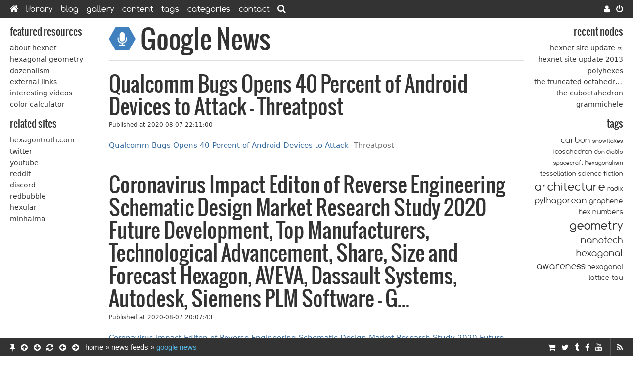

--- FILE ---
content_type: text/html
request_url: https://hexnet.org/news/google%3Fpage=28
body_size: 8928
content:
<!DOCTYPE html>
<html lang='en'>
<head>
  <meta charset="utf-8">
  <meta name="viewport" content="width=device-width, initial-scale=1">
  <title>Google News | Hexnet</title>
  <link href="../assets/application-913cc8d3269bdb2f1d4f84aad0f8a6dd.css" media="all" rel="stylesheet" type="text/css" />
  <link rel='icon' type='image/png' href='../img/hexnet-icon.png'/>
  <link rel='apple-touch-icon' type='image/png' href='../img/hexnet-apple-touch-icon.png'/>
  <meta content="authenticity_token" name="csrf-param" />
<meta content="CUX2IrtT67bWtgwLK1fYY9gC19Px3742OvzAml47Ljg=" name="csrf-token" />
  
  <link href="../feed/news/google" rel="alternate" title="RSS" type="application/rss+xml" />
  <!--[if IE lte 8]><script type='text/javascript' src='/js/ie-can-go-to-hell-and-die.js'></script><![endif]-->
</head>

<body>

<div id='page'>
  <a id='top'></a>
  <div class='container'>
    <aside id='sidebar-left' class='sidebar'>
  
    <div class="block" id="block-featured"><div class="block-header"><div class="block-title">Featured resources</div></div><div class="block-content"><ul class="menu"><li><a href="../about">About Hexnet</a></li><li><a href="../content/hexagonal-geometry">Hexagonal Geometry</a></li><li><a href="../content/argument-dozenalism">Dozenalism</a></li><li><a href="../links">External Links</a></li><li><a href="../interesting-videos">Interesting Videos</a></li><li><a href="../tools/color-calculator">Color Calculator</a></li></ul></div></div>

    <div class="block" id="block-related-sites"><div class="block-header"><div class="block-title">Related Sites</div></div><div class="block-content"><ul class="menu"><li><a href="https://hexagontruth.com/">Hexagontruth.com</a></li><li><a href="https://twitter.com/hexagonalnews">Twitter</a></li><li><a href="https://www.youtube.com/channel/UCf-ml0bmw7OJZHZCIB0cx3g">YouTube</a></li><li><a href="https://reddit.com/r/hexagons">Reddit</a></li><li><a href="https://discord.com/invite/t6hrz7S">Discord</a></li><li><a href="https://www.redbubble.com/people/hexagrahamaton">Redbubble</a></li><li><a href="https://hexagrahamaton.github.io/hexular/">Hexular</a></li><li><a href="https://hexagrahamaton.github.io/minhalma/">Minhalma</a></li></ul></div></div>

</aside>

    <div id='main' class='main'>
      <header id='header'>
        
          <h1><img class='title-icon' src='../img/icons/icon-microphone.png' alt=''/>Google News</h1>
      </header>
      <div id='content'>
        

  <div id='feed-google' class='views feed-items'>
    
      <article class='view feed-item'>
        <div class='view-header feed-item-header'>
          <h2 class='view-title feed-item-title'><a href="https://threatpost.com/qualcomm-bugs-opens-40-percent-of-android-devices-to-attack/158194/">Qualcomm Bugs Opens 40 Percent of Android Devices to Attack - Threatpost</a></h2>
          <div class='view-info feed-item-info'>
            Published at <time>2020-08-07 22:11:00</time>
          </div>
        </div>
        <div class='view-content feed-item-content'>
          <div class='view-body feed-item-body'>
            <a href="https://threatpost.com/qualcomm-bugs-opens-40-percent-of-android-devices-to-attack/158194/" target="_blank">Qualcomm Bugs Opens 40 Percent of Android Devices to Attack</a>&nbsp;&nbsp;<font color="#6f6f6f">Threatpost</font>
          </div>
        </div>
      </article>
      <article class='view feed-item'>
        <div class='view-header feed-item-header'>
          <h2 class='view-title feed-item-title'><a href="https://galusaustralis.com/2020/08/791963/coronavirus-impact-editon-of-reverse-engineering-schematic-design-market-research-study-2020-future-development-top-manufacturers-technological-advancement-share-size-and-forecast-hexagon-aveva/">Coronavirus Impact Editon of Reverse Engineering Schematic Design Market Research Study 2020 Future Development, Top Manufacturers, Technological Advancement, Share, Size and Forecast Hexagon, AVEVA, Dassault Systems, Autodesk, Siemens PLM Software - G...</a></h2>
          <div class='view-info feed-item-info'>
            Published at <time>2020-08-07 20:07:43</time>
          </div>
        </div>
        <div class='view-content feed-item-content'>
          <div class='view-body feed-item-body'>
            <a href="https://galusaustralis.com/2020/08/791963/coronavirus-impact-editon-of-reverse-engineering-schematic-design-market-research-study-2020-future-development-top-manufacturers-technological-advancement-share-size-and-forecast-hexagon-aveva/" target="_blank">Coronavirus Impact Editon of Reverse Engineering Schematic Design Market Research Study 2020 Future Development, Top Manufacturers, Technological Advancement, Share, Size and Forecast Hexagon, AVEVA, Dassault Systems, Autodesk, Siemens PLM Software</a>&nbsp;&nbsp;<font color="#6f6f6f">Galus Australis</font>
          </div>
        </div>
      </article>
      <article class='view feed-item'>
        <div class='view-header feed-item-header'>
          <h2 class='view-title feed-item-title'><a href="https://bulletinline.com/2020/08/07/gabion-boxes-market-is-moving-fast-major-key-companies-are-tianze-changyi-zhonglu-maccaferri-link-middle-east/">Gabion Boxes Market is Moving Fast | Major Key Companies are TianZe, ChangYi, ZhongLu, Maccaferri, Link Middle East - Bulletin Line</a></h2>
          <div class='view-info feed-item-info'>
            Published at <time>2020-08-07 18:57:00</time>
          </div>
        </div>
        <div class='view-content feed-item-content'>
          <div class='view-body feed-item-body'>
            <a href="https://bulletinline.com/2020/08/07/gabion-boxes-market-is-moving-fast-major-key-companies-are-tianze-changyi-zhonglu-maccaferri-link-middle-east/" target="_blank">Gabion Boxes Market is Moving Fast | Major Key Companies are TianZe, ChangYi, ZhongLu, Maccaferri, Link Middle East</a>&nbsp;&nbsp;<font color="#6f6f6f">Bulletin Line</font>
          </div>
        </div>
      </article>
      <article class='view feed-item'>
        <div class='view-header feed-item-header'>
          <h2 class='view-title feed-item-title'><a href="https://www.gpsworld.com/hexagon-acquires-tacticaware-for-3d-security-surveillance-capabilities/">Hexagon acquires Tacticaware for 3D security surveillance capabilities - GPS World magazine</a></h2>
          <div class='view-info feed-item-info'>
            Published at <time>2020-08-07 18:51:00</time>
          </div>
        </div>
        <div class='view-content feed-item-content'>
          <div class='view-body feed-item-body'>
            <a href="https://www.gpsworld.com/hexagon-acquires-tacticaware-for-3d-security-surveillance-capabilities/" target="_blank">Hexagon acquires Tacticaware for 3D security surveillance capabilities</a>&nbsp;&nbsp;<font color="#6f6f6f">GPS World magazine</font>
          </div>
        </div>
      </article>
      <article class='view feed-item'>
        <div class='view-header feed-item-header'>
          <h2 class='view-title feed-item-title'><a href="https://www.utoronto.ca/news/u-t-architecture-students-faculty-install-pop-park-beside-cn-tower">U of T architecture students, faculty install a pop-up park beside the CN Tower - News@UofT</a></h2>
          <div class='view-info feed-item-info'>
            Published at <time>2020-08-07 18:50:41</time>
          </div>
        </div>
        <div class='view-content feed-item-content'>
          <div class='view-body feed-item-body'>
            <a href="https://www.utoronto.ca/news/u-t-architecture-students-faculty-install-pop-park-beside-cn-tower" target="_blank">U of T architecture students, faculty install a pop-up park beside the CN Tower</a>&nbsp;&nbsp;<font color="#6f6f6f">News@UofT</font>
          </div>
        </div>
      </article>
      <article class='view feed-item'>
        <div class='view-header feed-item-header'>
          <h2 class='view-title feed-item-title'><a href="https://advances.sciencemag.org/content/6/32/eabb5915.full">Nonadiabatic exciton-phonon coupling in Raman spectroscopy of layered materials - Science Advances</a></h2>
          <div class='view-info feed-item-info'>
            Published at <time>2020-08-07 17:58:54</time>
          </div>
        </div>
        <div class='view-content feed-item-content'>
          <div class='view-body feed-item-body'>
            <a href="https://advances.sciencemag.org/content/6/32/eabb5915.full" target="_blank">Nonadiabatic exciton-phonon coupling in Raman spectroscopy of layered materials</a>&nbsp;&nbsp;<font color="#6f6f6f">Science Advances</font>
          </div>
        </div>
      </article>
      <article class='view feed-item'>
        <div class='view-header feed-item-header'>
          <h2 class='view-title feed-item-title'><a href="https://advances.sciencemag.org/content/6/32/eabb5915">Nonadiabatic exciton-phonon coupling in Raman spectroscopy of layered materials - Science Advances</a></h2>
          <div class='view-info feed-item-info'>
            Published at <time>2020-08-07 17:58:54</time>
          </div>
        </div>
        <div class='view-content feed-item-content'>
          <div class='view-body feed-item-body'>
            <a href="https://advances.sciencemag.org/content/6/32/eabb5915" target="_blank">Nonadiabatic exciton-phonon coupling in Raman spectroscopy of layered materials</a>&nbsp;&nbsp;<font color="#6f6f6f">Science Advances</font>
          </div>
        </div>
      </article>
      <article class='view feed-item'>
        <div class='view-header feed-item-header'>
          <h2 class='view-title feed-item-title'><a href="https://forums.macrumors.com/threads/review-nanoleafs-200-homekit-enabled-hexagons-paint-your-walls-with-color.2249068/">Review: Nanoleaf&#x27;s $200 HomeKit-Enabled Hexagons Paint Your Walls With Color - Mac Rumors</a></h2>
          <div class='view-info feed-item-info'>
            Published at <time>2020-08-07 17:24:00</time>
          </div>
        </div>
        <div class='view-content feed-item-content'>
          <div class='view-body feed-item-body'>
            <a href="https://forums.macrumors.com/threads/review-nanoleafs-200-homekit-enabled-hexagons-paint-your-walls-with-color.2249068/" target="_blank">Review: Nanoleaf's $200 HomeKit-Enabled Hexagons Paint Your Walls With Color</a>&nbsp;&nbsp;<font color="#6f6f6f">Mac Rumors</font>
          </div>
        </div>
      </article>
      <article class='view feed-item'>
        <div class='view-header feed-item-header'>
          <h2 class='view-title feed-item-title'><a href="https://bulletinline.com/2020/08/07/gps-receiver-market-may-see-a-big-move-major-giants-geneq-hemisphere-gnss-hexagon/">GPS Receiver Market May see a Big Move | Major Giants Geneq, Hemisphere Gnss, Hexagon - Bulletin Line</a></h2>
          <div class='view-info feed-item-info'>
            Published at <time>2020-08-07 16:17:00</time>
          </div>
        </div>
        <div class='view-content feed-item-content'>
          <div class='view-body feed-item-body'>
            <a href="https://bulletinline.com/2020/08/07/gps-receiver-market-may-see-a-big-move-major-giants-geneq-hemisphere-gnss-hexagon/" target="_blank">GPS Receiver Market May see a Big Move | Major Giants Geneq, Hemisphere Gnss, Hexagon</a>&nbsp;&nbsp;<font color="#6f6f6f">Bulletin Line</font>
          </div>
        </div>
      </article>
      <article class='view feed-item'>
        <div class='view-header feed-item-header'>
          <h2 class='view-title feed-item-title'><a href="https://www.njmmanews.com/global-cable-detector-market-2020-2026-stanley-hexagon-danaher-radiodetection-kennards-hire/">Global Cable Detector Market 2020-2026 | Stanley, Hexagon, Danaher, Radiodetection, Kennards Hire - NJ MMA News</a></h2>
          <div class='view-info feed-item-info'>
            Published at <time>2020-08-07 16:13:13</time>
          </div>
        </div>
        <div class='view-content feed-item-content'>
          <div class='view-body feed-item-body'>
            <a href="https://www.njmmanews.com/global-cable-detector-market-2020-2026-stanley-hexagon-danaher-radiodetection-kennards-hire/" target="_blank">Global Cable Detector Market 2020-2026 | Stanley, Hexagon, Danaher, Radiodetection, Kennards Hire</a>&nbsp;&nbsp;<font color="#6f6f6f">NJ MMA News</font>
          </div>
        </div>
      </article>
      <article class='view feed-item'>
        <div class='view-header feed-item-header'>
          <h2 class='view-title feed-item-title'><a href="https://www.ign.com/wikis/marvels-avengers/Tips_and_Tricks">Tips and Tricks - Marvel&#x27;s Avengers Wiki Guide - IGN</a></h2>
          <div class='view-info feed-item-info'>
            Published at <time>2020-08-07 16:10:29</time>
          </div>
        </div>
        <div class='view-content feed-item-content'>
          <div class='view-body feed-item-body'>
            <a href="https://www.ign.com/wikis/marvels-avengers/Tips_and_Tricks" target="_blank">Tips and Tricks - Marvel's Avengers Wiki Guide</a>&nbsp;&nbsp;<font color="#6f6f6f">IGN</font>
          </div>
        </div>
      </article>
      <article class='view feed-item'>
        <div class='view-header feed-item-header'>
          <h2 class='view-title feed-item-title'><a href="https://chelanpress.com/uncategorized/16402/cng-iso-tank-container-market-in-world-industry-outlook-market-dynamics-and-forecast-2020-2026-hexagon-composites-luxfer-group-quantum-technologies-everest-kanto-cylinders/">CNG ISO Tank Container Market in World – Industry Outlook, Market Dynamics and Forecast 2020-2026 : Hexagon Composites, Luxfer Group, Quantum Technologies, Everest Kanto Cylinders - Chelanpress</a></h2>
          <div class='view-info feed-item-info'>
            Published at <time>2020-08-07 15:44:15</time>
          </div>
        </div>
        <div class='view-content feed-item-content'>
          <div class='view-body feed-item-body'>
            <a href="https://chelanpress.com/uncategorized/16402/cng-iso-tank-container-market-in-world-industry-outlook-market-dynamics-and-forecast-2020-2026-hexagon-composites-luxfer-group-quantum-technologies-everest-kanto-cylinders/" target="_blank">CNG ISO Tank Container Market in World – Industry Outlook, Market Dynamics and Forecast 2020-2026 : Hexagon Composites, Luxfer Group, Quantum Technologies, Everest Kanto Cylinders</a>&nbsp;&nbsp;<font color="#6f6f6f">Chelanpress</font>
          </div>
        </div>
      </article>
      <article class='view feed-item'>
        <div class='view-header feed-item-header'>
          <h2 class='view-title feed-item-title'><a href="https://chelanpress.com/uncategorized/16103/cng-tank-market-2020-faber-industrie-everest-kanto-cylinder-hexagon-composites-asa-quantum-fuel-system-technologies-luxfer-gas-cylinder-fiba-technologies/">CNG Tank Market 2020 – Faber Industrie, Everest Kanto Cylinder, Hexagon Composites ASA, Quantum Fuel System Technologies, Luxfer Gas Cylinder, FIBA Technologies - Chelanpress</a></h2>
          <div class='view-info feed-item-info'>
            Published at <time>2020-08-07 15:34:10</time>
          </div>
        </div>
        <div class='view-content feed-item-content'>
          <div class='view-body feed-item-body'>
            <a href="https://chelanpress.com/uncategorized/16103/cng-tank-market-2020-faber-industrie-everest-kanto-cylinder-hexagon-composites-asa-quantum-fuel-system-technologies-luxfer-gas-cylinder-fiba-technologies/" target="_blank">CNG Tank Market 2020 – Faber Industrie, Everest Kanto Cylinder, Hexagon Composites ASA, Quantum Fuel System Technologies, Luxfer Gas Cylinder, FIBA Technologies</a>&nbsp;&nbsp;<font color="#6f6f6f">Chelanpress</font>
          </div>
        </div>
      </article>
      <article class='view feed-item'>
        <div class='view-header feed-item-header'>
          <h2 class='view-title feed-item-title'><a href="http://netnebraska.org/node/1230125">Families Stuck At Home Turn To Board Game Catan, Sending Sales Skyrocketing - NET Nebraska</a></h2>
          <div class='view-info feed-item-info'>
            Published at <time>2020-08-07 15:13:13</time>
          </div>
        </div>
        <div class='view-content feed-item-content'>
          <div class='view-body feed-item-body'>
            <a href="http://netnebraska.org/node/1230125" target="_blank">Families Stuck At Home Turn To Board Game Catan, Sending Sales Skyrocketing</a>&nbsp;&nbsp;<font color="#6f6f6f">NET Nebraska</font>
          </div>
        </div>
      </article>
      <article class='view feed-item'>
        <div class='view-header feed-item-header'>
          <h2 class='view-title feed-item-title'><a href="https://primefeed.in/news/3944110/video-measuring-system-market-scope-segmentation-development-and-opportunities-with-forecast-2028/">Video Measuring System Market Scope, Segmentation, Development and Opportunities with Forecast 2028 - Owned</a></h2>
          <div class='view-info feed-item-info'>
            Published at <time>2020-08-07 15:13:00</time>
          </div>
        </div>
        <div class='view-content feed-item-content'>
          <div class='view-body feed-item-body'>
            <a href="https://primefeed.in/news/3944110/video-measuring-system-market-scope-segmentation-development-and-opportunities-with-forecast-2028/" target="_blank">Video Measuring System Market Scope, Segmentation, Development and Opportunities with Forecast 2028</a>&nbsp;&nbsp;<font color="#6f6f6f">Owned</font>
          </div>
        </div>
      </article>
      <article class='view feed-item'>
        <div class='view-header feed-item-header'>
          <h2 class='view-title feed-item-title'><a href="https://bulletinline.com/2020/08/07/global-and-asia-pacific-infrastructure-robotic-total-station-market-to-witness-huge-growth-by-2020-top-players-included-in-report-hexagon-topcon-trimble-cst-berger-south-group/">Global and Asia Pacific Infrastructure Robotic Total Station Market to Witness Huge Growth by 2020 Top Players included in report Hexagon, Topcon, Trimble, CST/berger, South Group - Bulletin Line</a></h2>
          <div class='view-info feed-item-info'>
            Published at <time>2020-08-07 14:29:00</time>
          </div>
        </div>
        <div class='view-content feed-item-content'>
          <div class='view-body feed-item-body'>
            <a href="https://bulletinline.com/2020/08/07/global-and-asia-pacific-infrastructure-robotic-total-station-market-to-witness-huge-growth-by-2020-top-players-included-in-report-hexagon-topcon-trimble-cst-berger-south-group/" target="_blank">Global and Asia Pacific Infrastructure Robotic Total Station Market to Witness Huge Growth by 2020 Top Players included in report Hexagon, Topcon, Trimble, CST/berger, South Group</a>&nbsp;&nbsp;<font color="#6f6f6f">Bulletin Line</font>
          </div>
        </div>
      </article>
      <article class='view feed-item'>
        <div class='view-header feed-item-header'>
          <h2 class='view-title feed-item-title'><a href="https://www.weforum.org/agenda/2020/08/accelerated-discovery-science-materials-quantum-computing-artificial-intelligence-ai-high-performance-computers-hpc-ibm/">Why global collaboration is key to Accelerated Discovery - World Economic Forum</a></h2>
          <div class='view-info feed-item-info'>
            Published at <time>2020-08-07 14:27:44</time>
          </div>
        </div>
        <div class='view-content feed-item-content'>
          <div class='view-body feed-item-body'>
            <a href="https://www.weforum.org/agenda/2020/08/accelerated-discovery-science-materials-quantum-computing-artificial-intelligence-ai-high-performance-computers-hpc-ibm/" target="_blank">Why global collaboration is key to Accelerated Discovery</a>&nbsp;&nbsp;<font color="#6f6f6f">World Economic Forum</font>
          </div>
        </div>
      </article>
      <article class='view feed-item'>
        <div class='view-header feed-item-header'>
          <h2 class='view-title feed-item-title'><a href="https://primefeed.in/news/3942028/cng-tank-market-2020-industry-growth-by-faber-industrie-everest-kanto-cylinder-hexagon-composites-asa-quantum-fuel-system-technologies-luxfer-gas-cylinder/">CNG Tank Market 2020 Industry Growth by – Faber Industrie, Everest Kanto Cylinder, Hexagon Composites ASA, Quantum Fuel System Technologies, Luxfer Gas Cylinder - Owned</a></h2>
          <div class='view-info feed-item-info'>
            Published at <time>2020-08-07 14:18:00</time>
          </div>
        </div>
        <div class='view-content feed-item-content'>
          <div class='view-body feed-item-body'>
            <a href="https://primefeed.in/news/3942028/cng-tank-market-2020-industry-growth-by-faber-industrie-everest-kanto-cylinder-hexagon-composites-asa-quantum-fuel-system-technologies-luxfer-gas-cylinder/" target="_blank">CNG Tank Market 2020 Industry Growth by – Faber Industrie, Everest Kanto Cylinder, Hexagon Composites ASA, Quantum Fuel System Technologies, Luxfer Gas Cylinder</a>&nbsp;&nbsp;<font color="#6f6f6f">Owned</font>
          </div>
        </div>
      </article>
      <article class='view feed-item'>
        <div class='view-header feed-item-header'>
          <h2 class='view-title feed-item-title'><a href="https://thedailychronicle.in/news/159489/underground-utility-mapping-market-worldwide-industry-trend-growth-forecast-2028-hexagon-geosystems-gssi/">Underground Utility Mapping Market – Worldwide Industry Trend, Growth &amp; Forecast 2028 | Hexagon Geosystems, GSSI - The Daily Chronicle</a></h2>
          <div class='view-info feed-item-info'>
            Published at <time>2020-08-07 13:59:04</time>
          </div>
        </div>
        <div class='view-content feed-item-content'>
          <div class='view-body feed-item-body'>
            <a href="https://thedailychronicle.in/news/159489/underground-utility-mapping-market-worldwide-industry-trend-growth-forecast-2028-hexagon-geosystems-gssi/" target="_blank">Underground Utility Mapping Market – Worldwide Industry Trend, Growth & Forecast 2028 | Hexagon Geosystems, GSSI</a>&nbsp;&nbsp;<font color="#6f6f6f">The Daily Chronicle</font>
          </div>
        </div>
      </article>
      <article class='view feed-item'>
        <div class='view-header feed-item-header'>
          <h2 class='view-title feed-item-title'><a href="https://bulletinline.com/2020/08/07/impact-of-covid-19-on-composite-lpg-cylinders-market-likely-to-emerge-over-a-period-of-2020-2027-hexagon-ragasco-rubis-caribbean-aburi-composites-gavenplast-etc/">Impact of Covid-19 on Composite LPG Cylinders Market Likely to Emerge over a Period of 2020 – 2027 | Hexagon Ragasco, Rubis Caribbean, Aburi Composites, Gavenplast, etc - Bulletin Line</a></h2>
          <div class='view-info feed-item-info'>
            Published at <time>2020-08-07 13:42:00</time>
          </div>
        </div>
        <div class='view-content feed-item-content'>
          <div class='view-body feed-item-body'>
            <a href="https://bulletinline.com/2020/08/07/impact-of-covid-19-on-composite-lpg-cylinders-market-likely-to-emerge-over-a-period-of-2020-2027-hexagon-ragasco-rubis-caribbean-aburi-composites-gavenplast-etc/" target="_blank">Impact of Covid-19 on Composite LPG Cylinders Market Likely to Emerge over a Period of 2020 – 2027 | Hexagon Ragasco, Rubis Caribbean, Aburi Composites, Gavenplast, etc</a>&nbsp;&nbsp;<font color="#6f6f6f">Bulletin Line</font>
          </div>
        </div>
      </article>
      <article class='view feed-item'>
        <div class='view-header feed-item-header'>
          <h2 class='view-title feed-item-title'><a href="https://www.imore.com/light-your-room-nanoleaf-canvas-smarter-kit-sale-139">Light up your room with the Nanoleaf Canvas Smarter Kit on sale for $139 - iMore</a></h2>
          <div class='view-info feed-item-info'>
            Published at <time>2020-08-07 13:40:14</time>
          </div>
        </div>
        <div class='view-content feed-item-content'>
          <div class='view-body feed-item-body'>
            <a href="https://www.imore.com/light-your-room-nanoleaf-canvas-smarter-kit-sale-139" target="_blank">Light up your room with the Nanoleaf Canvas Smarter Kit on sale for $139</a>&nbsp;&nbsp;<font color="#6f6f6f">iMore</font>
          </div>
        </div>
      </article>
      <article class='view feed-item'>
        <div class='view-header feed-item-header'>
          <h2 class='view-title feed-item-title'><a href="https://redandblackonline.com/graders-machine-control-system-market-2025-insights-analysis-and-7-company-profiles-trimble-leica-geosystems-hexagon-topcon-corporation-caterpillar-more/">Graders Machine Control System Market 2025 Insights Analysis and 7 Company Profiles (Trimble , Leica Geosystems (Hexagon) , Topcon Corporation , Caterpillar , More) - Red &amp; Black Student Newspaper</a></h2>
          <div class='view-info feed-item-info'>
            Published at <time>2020-08-07 13:27:47</time>
          </div>
        </div>
        <div class='view-content feed-item-content'>
          <div class='view-body feed-item-body'>
            <a href="https://redandblackonline.com/graders-machine-control-system-market-2025-insights-analysis-and-7-company-profiles-trimble-leica-geosystems-hexagon-topcon-corporation-caterpillar-more/" target="_blank">Graders Machine Control System Market 2025 Insights Analysis and 7 Company Profiles (Trimble , Leica Geosystems (Hexagon) , Topcon Corporation , Caterpillar , More)</a>&nbsp;&nbsp;<font color="#6f6f6f">Red & Black Student Newspaper</font>
          </div>
        </div>
      </article>
      <article class='view feed-item'>
        <div class='view-header feed-item-header'>
          <h2 class='view-title feed-item-title'><a href="https://www.worldarchitecturenews.com/article/1689031/past-present-create-future-new-delhi-war-museum">Past and present create the future at New Delhi War Museum - World Architecture News</a></h2>
          <div class='view-info feed-item-info'>
            Published at <time>2020-08-07 13:21:21</time>
          </div>
        </div>
        <div class='view-content feed-item-content'>
          <div class='view-body feed-item-body'>
            <a href="https://www.worldarchitecturenews.com/article/1689031/past-present-create-future-new-delhi-war-museum" target="_blank">Past and present create the future at New Delhi War Museum</a>&nbsp;&nbsp;<font color="#6f6f6f">World Architecture News</font>
          </div>
        </div>
      </article>
      <article class='view feed-item'>
        <div class='view-header feed-item-header'>
          <h2 class='view-title feed-item-title'><a href="https://erealtyexpress.com/uncategorized/30321/total-station-theodolites-market-status-facts-figures-and-analytical-insights-2020-2026-hexagon-topcon-trimble-cst-berger-south-group-foif-boif-dadi-tjop/">Total Station Theodolites Market Status: Facts, Figures and Analytical Insights 2020-2026 : Hexagon, Topcon, Trimble, CST/berger, South Group, FOIF, Boif, Dadi, TJOP - eRealty Express</a></h2>
          <div class='view-info feed-item-info'>
            Published at <time>2020-08-07 13:02:00</time>
          </div>
        </div>
        <div class='view-content feed-item-content'>
          <div class='view-body feed-item-body'>
            <a href="https://erealtyexpress.com/uncategorized/30321/total-station-theodolites-market-status-facts-figures-and-analytical-insights-2020-2026-hexagon-topcon-trimble-cst-berger-south-group-foif-boif-dadi-tjop/" target="_blank">Total Station Theodolites Market Status: Facts, Figures and Analytical Insights 2020-2026 : Hexagon, Topcon, Trimble, CST/berger, South Group, FOIF, Boif, Dadi, TJOP</a>&nbsp;&nbsp;<font color="#6f6f6f">eRealty Express</font>
          </div>
        </div>
      </article>
      <article class='view feed-item'>
        <div class='view-header feed-item-header'>
          <h2 class='view-title feed-item-title'><a href="https://erealtyexpress.com/uncategorized/30338/hexagonal-bn-market-drivers-analysis-by-2025/">Hexagonal BN Market Drivers Analysis by 2025 – eRealty Express - eRealty Express</a></h2>
          <div class='view-info feed-item-info'>
            Published at <time>2020-08-07 12:54:00</time>
          </div>
        </div>
        <div class='view-content feed-item-content'>
          <div class='view-body feed-item-body'>
            <a href="https://erealtyexpress.com/uncategorized/30338/hexagonal-bn-market-drivers-analysis-by-2025/" target="_blank">Hexagonal BN Market Drivers Analysis by 2025 – eRealty Express</a>&nbsp;&nbsp;<font color="#6f6f6f">eRealty Express</font>
          </div>
        </div>
      </article>
      <article class='view feed-item'>
        <div class='view-header feed-item-header'>
          <h2 class='view-title feed-item-title'><a href="https://primefeed.in/news/3935900/global-hexagonal-boron-nitride-market-2020-top-countries-data-to-showing-impressive-growth-by-industry-trends-share-size-top-key-players-analysis-and-forecast-research-by-360-market-updates/">Global Hexagonal Boron Nitride Market 2020 Top Countries Data to Showing Impressive Growth by | Industry Trends, Share, Size, Top Key Players Analysis and Forecast Research By 360 Market Updates - Owned</a></h2>
          <div class='view-info feed-item-info'>
            Published at <time>2020-08-07 12:25:00</time>
          </div>
        </div>
        <div class='view-content feed-item-content'>
          <div class='view-body feed-item-body'>
            <a href="https://primefeed.in/news/3935900/global-hexagonal-boron-nitride-market-2020-top-countries-data-to-showing-impressive-growth-by-industry-trends-share-size-top-key-players-analysis-and-forecast-research-by-360-market-updates/" target="_blank">Global Hexagonal Boron Nitride Market 2020 Top Countries Data to Showing Impressive Growth by | Industry Trends, Share, Size, Top Key Players Analysis and Forecast Research By 360 Market Updates</a>&nbsp;&nbsp;<font color="#6f6f6f">Owned</font>
          </div>
        </div>
      </article>
      <article class='view feed-item'>
        <div class='view-header feed-item-header'>
          <h2 class='view-title feed-item-title'><a href="https://chelanpress.com/uncategorized/13367/market-news-motorized-total-station-market-opportunities-and-trend-2020-to-2025-hexagon-topcon-trimble/">Market News: Motorized Total Station Market Opportunities and Trend 2020 to 2025| Hexagon, Topcon, Trimble - Chelanpress</a></h2>
          <div class='view-info feed-item-info'>
            Published at <time>2020-08-07 12:02:19</time>
          </div>
        </div>
        <div class='view-content feed-item-content'>
          <div class='view-body feed-item-body'>
            <a href="https://chelanpress.com/uncategorized/13367/market-news-motorized-total-station-market-opportunities-and-trend-2020-to-2025-hexagon-topcon-trimble/" target="_blank">Market News: Motorized Total Station Market Opportunities and Trend 2020 to 2025| Hexagon, Topcon, Trimble</a>&nbsp;&nbsp;<font color="#6f6f6f">Chelanpress</font>
          </div>
        </div>
      </article>
      <article class='view feed-item'>
        <div class='view-header feed-item-header'>
          <h2 class='view-title feed-item-title'><a href="https://erealtyexpress.com/news/28935/hexagonal-glass-jars-market-2020-industry-outlook-regional-analysis-and-forecast-2026/">Hexagonal Glass Jars Market 2020 : Industry Outlook, Regional Analysis and Forecast 2026 - eRealty Express</a></h2>
          <div class='view-info feed-item-info'>
            Published at <time>2020-08-07 11:54:00</time>
          </div>
        </div>
        <div class='view-content feed-item-content'>
          <div class='view-body feed-item-body'>
            <a href="https://erealtyexpress.com/news/28935/hexagonal-glass-jars-market-2020-industry-outlook-regional-analysis-and-forecast-2026/" target="_blank">Hexagonal Glass Jars Market 2020 : Industry Outlook, Regional Analysis and Forecast 2026</a>&nbsp;&nbsp;<font color="#6f6f6f">eRealty Express</font>
          </div>
        </div>
      </article>
      <article class='view feed-item'>
        <div class='view-header feed-item-header'>
          <h2 class='view-title feed-item-title'><a href="https://bulletinline.com/2020/08/07/virtual-pipeline-systems-market-worldwide-industry-analysis-and-new-market-opportunities-2026-baker-hughes-hexagon-composites-sub161/">Virtual Pipeline Systems Market: Worldwide Industry Analysis and New Market Opportunities 2026 | Baker Hughes; Hexagon Composites; SUB161 - Bulletin Line</a></h2>
          <div class='view-info feed-item-info'>
            Published at <time>2020-08-07 11:33:00</time>
          </div>
        </div>
        <div class='view-content feed-item-content'>
          <div class='view-body feed-item-body'>
            <a href="https://bulletinline.com/2020/08/07/virtual-pipeline-systems-market-worldwide-industry-analysis-and-new-market-opportunities-2026-baker-hughes-hexagon-composites-sub161/" target="_blank">Virtual Pipeline Systems Market: Worldwide Industry Analysis and New Market Opportunities 2026 | Baker Hughes; Hexagon Composites; SUB161</a>&nbsp;&nbsp;<font color="#6f6f6f">Bulletin Line</font>
          </div>
        </div>
      </article>
      <article class='view feed-item'>
        <div class='view-header feed-item-header'>
          <h2 class='view-title feed-item-title'><a href="https://im-mining.com/2020/08/07/ms4m-mining-optimisation-technology-suite-developed-miners-miners/">MS4M - a mining optimisation technology suite developed by miners for miners - International Mining</a></h2>
          <div class='view-info feed-item-info'>
            Published at <time>2020-08-07 11:28:27</time>
          </div>
        </div>
        <div class='view-content feed-item-content'>
          <div class='view-body feed-item-body'>
            <a href="https://im-mining.com/2020/08/07/ms4m-mining-optimisation-technology-suite-developed-miners-miners/" target="_blank">MS4M - a mining optimisation technology suite developed by miners for miners</a>&nbsp;&nbsp;<font color="#6f6f6f">International Mining</font>
          </div>
        </div>
      </article>
      <article class='view feed-item'>
        <div class='view-header feed-item-header'>
          <h2 class='view-title feed-item-title'><a href="https://bulletinline.com/2020/08/07/united-states-hexagonal-boron-nitride-composite-ceramics-market-with-competitive-analysis-new-business-developments-and-top-companies-dangdong-rijin-eno-high-tech-material-baoding-pengda-liaoning/">United States Hexagonal Boron Nitride Composite Ceramics Market with Competitive Analysis, New Business Developments and Top Companies: DANGDONG RIJIN, Eno High-Tech Material, Baoding Pengda, Liaoning Pengda Technology, QingZhou Longjitetao - Bulletin ...</a></h2>
          <div class='view-info feed-item-info'>
            Published at <time>2020-08-07 10:56:00</time>
          </div>
        </div>
        <div class='view-content feed-item-content'>
          <div class='view-body feed-item-body'>
            <a href="https://bulletinline.com/2020/08/07/united-states-hexagonal-boron-nitride-composite-ceramics-market-with-competitive-analysis-new-business-developments-and-top-companies-dangdong-rijin-eno-high-tech-material-baoding-pengda-liaoning/" target="_blank">United States Hexagonal Boron Nitride Composite Ceramics Market with Competitive Analysis, New Business Developments and Top Companies: DANGDONG RIJIN, Eno High-Tech Material, Baoding Pengda, Liaoning Pengda Technology, QingZhou Longjitetao</a>&nbsp;&nbsp;<font color="#6f6f6f">Bulletin Line</font>
          </div>
        </div>
      </article>
      <article class='view feed-item'>
        <div class='view-header feed-item-header'>
          <h2 class='view-title feed-item-title'><a href="https://www.newsbytesapp.com/timeline/auto/64316/302780/kia-sonet-compact-suv-launched-price-specifications-features">Kia Sonet compact SUV makes global debut: What&#x27;s on offer? - NewsBytes</a></h2>
          <div class='view-info feed-item-info'>
            Published at <time>2020-08-07 10:53:39</time>
          </div>
        </div>
        <div class='view-content feed-item-content'>
          <div class='view-body feed-item-body'>
            <a href="https://www.newsbytesapp.com/timeline/auto/64316/302780/kia-sonet-compact-suv-launched-price-specifications-features" target="_blank">Kia Sonet compact SUV makes global debut: What's on offer?</a>&nbsp;&nbsp;<font color="#6f6f6f">NewsBytes</font>
          </div>
        </div>
      </article>
      <article class='view feed-item'>
        <div class='view-header feed-item-header'>
          <h2 class='view-title feed-item-title'><a href="https://www.govconwire.com/2020/08/competitive-intelligence-spotlight-10-hexagon-us-federals-chris-reichert-discusses-ci-process-evolution-in-govcon/">Competitive Intelligence Spotlight #10: Hexagon US Federal&#x27;s Chris Reichert Discusses CI Process Evolution in GovCon - GovConWire</a></h2>
          <div class='view-info feed-item-info'>
            Published at <time>2020-08-06 07:00:00</time>
          </div>
        </div>
        <div class='view-content feed-item-content'>
          <div class='view-body feed-item-body'>
            <a href="https://www.govconwire.com/2020/08/competitive-intelligence-spotlight-10-hexagon-us-federals-chris-reichert-discusses-ci-process-evolution-in-govcon/" target="_blank">Competitive Intelligence Spotlight #10: Hexagon US Federal's Chris Reichert Discusses CI Process Evolution in GovCon</a>&nbsp;&nbsp;<font color="#6f6f6f">GovConWire</font>
          </div>
        </div>
      </article>
      <article class='view feed-item'>
        <div class='view-header feed-item-header'>
          <h2 class='view-title feed-item-title'><a href="https://www.helpnetsecurity.com/2020/08/04/hexagon-acquires-tacticaware/">Hexagon acquires TACTICAWARE for 3D security surveillance capabilities - Help Net Security</a></h2>
          <div class='view-info feed-item-info'>
            Published at <time>2020-08-04 07:00:00</time>
          </div>
        </div>
        <div class='view-content feed-item-content'>
          <div class='view-body feed-item-body'>
            <a href="https://www.helpnetsecurity.com/2020/08/04/hexagon-acquires-tacticaware/" target="_blank">Hexagon acquires TACTICAWARE for 3D security surveillance capabilities</a>&nbsp;&nbsp;<font color="#6f6f6f">Help Net Security</font>
          </div>
        </div>
      </article>
      <article class='view feed-item'>
        <div class='view-header feed-item-header'>
          <h2 class='view-title feed-item-title'><a href="https://www.prnewswire.com/news-releases/hexagon-adds-end-to-end-3d-security-surveillance-capabilities-with-the-acquisition-of-tacticaware-301104501">Hexagon adds end-to-end 3D security surveillance capabilities with the acquisition of TACTICAWARE - PRNewswire</a></h2>
          <div class='view-info feed-item-info'>
            Published at <time>2020-08-03 07:00:00</time>
          </div>
        </div>
        <div class='view-content feed-item-content'>
          <div class='view-body feed-item-body'>
            <a href="https://www.prnewswire.com/news-releases/hexagon-adds-end-to-end-3d-security-surveillance-capabilities-with-the-acquisition-of-tacticaware-301104501" target="_blank">Hexagon adds end-to-end 3D security surveillance capabilities with the acquisition of TACTICAWARE</a>&nbsp;&nbsp;<font color="#6f6f6f">PRNewswire</font>
          </div>
        </div>
      </article>
      <article class='view feed-item'>
        <div class='view-header feed-item-header'>
          <h2 class='view-title feed-item-title'><a href="https://www.stuff.tv/hot-stuff/smart-home/nanoleafs-hexagon-light-panels-bring-technicoloured-joy-your-walls">Nanoleaf&#x27;s Hexagon light panels bring technicoloured joy to your walls - Stuff</a></h2>
          <div class='view-info feed-item-info'>
            Published at <time>2020-07-31 07:00:00</time>
          </div>
        </div>
        <div class='view-content feed-item-content'>
          <div class='view-body feed-item-body'>
            <a href="https://www.stuff.tv/hot-stuff/smart-home/nanoleafs-hexagon-light-panels-bring-technicoloured-joy-your-walls" target="_blank">Nanoleaf's Hexagon light panels bring technicoloured joy to your walls</a>&nbsp;&nbsp;<font color="#6f6f6f">Stuff</font>
          </div>
        </div>
      </article>
    <div class="pagination"><a class="previous_page" rel="prev" href="google%3Fpage=27"><i class="fa fa-chevron-left"></i></a> <a rel="start" href="google%3Fpage=1">1</a> <a href="google%3Fpage=2">2</a> <span class="gap">&hellip;</span> <a href="google%3Fpage=21">21</a> <a href="google%3Fpage=22">22</a> <a href="google%3Fpage=23">23</a> <a href="google%3Fpage=24">24</a> <a href="google%3Fpage=25">25</a> <a href="google%3Fpage=26">26</a> <a rel="prev" href="google%3Fpage=27">27</a> <em class="current">28</em> <a rel="next" href="google%3Fpage=29">29</a> <a class="next_page" rel="next" href="google%3Fpage=29"><i class="fa fa-chevron-right"></i></a></div>
  </div>

      </div>
    </div>
    <aside id='sidebar-right' class='sidebar'>
  
    <div class="block" id="block-recent-nodes"><div class="block-header"><div class="block-title">Recent nodes</div></div><div class="block-content">
    <ul class='menu menu-truncate'>
        <li><a href="../content/hexnet-site-update" title="Hexnet site update &infin;">Hexnet site update &infin;</a></li>
        <li><a href="../content/hexnet-site-update-2013" title="Hexnet site update 2013">Hexnet site update 2013</a></li>
        <li><a href="../content/polyhexes" title="Polyhexes">Polyhexes</a></li>
        <li><a href="../content/truncated-octahedron" title="The truncated octahedron">The truncated octahedron</a></li>
        <li><a href="../content/cuboctahedron" title="The cuboctahedron">The cuboctahedron</a></li>
        <li><a href="../content/grammichele" title="Grammichele">Grammichele</a></li>
    </ul>
</div></div>
    <div class="block" id="block-tag-cloud" style="opacity: 0;"><div class="block-header"><div class="block-title">Tags</div></div><div class="block-content">
    <ul class='cloud'>
        <li><a href="../tagged/trigonometry" class="cloud-tag cloud-tag-6">trigonometry</a></li>
        <li><a href="../tagged/euclid" class="cloud-tag cloud-tag-5">euclid</a></li>
        <li><a href="../tagged/evil" class="cloud-tag cloud-tag-1">evil</a></li>
        <li><a href="../tagged/hexagonal&#32;spacecraft" class="cloud-tag cloud-tag-1">hexagonal spacecraft</a></li>
        <li><a href="../tagged/eris" class="cloud-tag cloud-tag-0">eris</a></li>
        <li><a href="../tagged/software" class="cloud-tag cloud-tag-2">software</a></li>
        <li><a href="../tagged/hexagonal&#32;singularity" class="cloud-tag cloud-tag-1">hexagonal singularity</a></li>
        <li><a href="../tagged/hexad" class="cloud-tag cloud-tag-3">hexad</a></li>
        <li><a href="../tagged/doodle" class="cloud-tag cloud-tag-2">doodle</a></li>
        <li><a href="../tagged/occupy" class="cloud-tag cloud-tag-2">occupy</a></li>
        <li><a href="../tagged/human&#32;destiny" class="cloud-tag cloud-tag-4">human destiny</a></li>
        <li><a href="../tagged/agriculture" class="cloud-tag cloud-tag-5">agriculture</a></li>
        <li><a href="../tagged/geodesic&#32;dome" class="cloud-tag cloud-tag-3">geodesic dome</a></li>
        <li><a href="../tagged/earth" class="cloud-tag cloud-tag-4">earth</a></li>
        <li><a href="../tagged/eden&#32;project" class="cloud-tag cloud-tag-4">eden project</a></li>
        <li><a href="../tagged/babylon" class="cloud-tag cloud-tag-5">babylon</a></li>
        <li><a href="../tagged/radix" class="cloud-tag cloud-tag-6">radix</a></li>
        <li><a href="../tagged/yurt" class="cloud-tag cloud-tag-3">yurt</a></li>
    </ul>
</div></div>
</aside>

  </div>
  <a id='bottom'></a>
  <nav id='nav-top' class='nav fixed'>
  <div class='container'>
    <ul class='menu menu-left primary'>
      <li><a href="../index" rel="home" title="Home"><i class='fa fa-home'></i></a></li>
          <li><a href="../library">Library</a></li>
  <li><a href="../blog">Blog</a></li>
  <li><a href="../gallery">Gallery</a></li>
  <li><a href="../content">Content</a></li>
  <li><a href="../tags">Tags</a></li>
  <li><a href="../categories">Categories</a></li>
  <li><a href="../contact">Contact</a></li>

      <li>
        <a href="../search" class="nav-search-icon" title="Search"><i class='fa fa-search'></i></a>
      </li>
    </ul>
    <ul class='menu menu-right'>
        <li><a href="../login" title="Sign in"><i class='fa fa-power-off fa-lg'></i></a></li>
        <li><a href="../register" title="Create account"><i class='fa fa-user fa-lg'></i></a></li>
    </ul>
  </div>
</nav>

<nav id='nav-bottom' class='nav fixed'>
  <div class='container'>
    <ul class='menu menu-left'>
      <li><a href="google%3Fpage=28#" id="button-sidebar" onclick="return Hexnet.toggle_sidebars();"><i class='fa fa-thumb-tack fa-lg'></i></a></li>
      <li><a href="google%3Fpage=28#top" onclick="return Hexnet.scroll(&quot;top&quot;);" title="Let us return to the top of the page"><i class='fa fa-arrow-circle-up fa-lg'></i></a></li>
      <li><a href="google%3Fpage=28#bottom" onclick="return Hexnet.scroll(&quot;bottom&quot;);" title="Let us go to the bottom of the page why not"><i class='fa fa-arrow-circle-down fa-lg'></i></a></li>
      <li><a href="google%3Fpage=28#" onclick="window.location.reload(true);" title="Let us reload the page because this is an important thing to be able to do"><i class='fa fa-refresh fa-lg'></i></a></li>
      <li><a href="google%3Fpage=28#" id="button-back" onclick="history.go(-1); return false;" title="Let us go back from whence we came"><i class='fa fa-arrow-circle-left fa-lg'></i></a></li>
      <li><a href="google%3Fpage=28#" id="button-forward" onclick="history.go(1); return false;" title="Let us move forward into our glorious hexagonal future"><i class='fa fa-arrow-circle-right fa-lg'></i></a></li>
      <li class="crumbs mobile-hide"><a href="../index" class="crumb">Home</a> &raquo; <a href="../news" class="crumb">News Feeds</a> &raquo; <span class="crumb active">Google News</span></li>
    </ul>
    <ul class='menu menu-right'>
        <li><a href="../feed/news/google" class="rss-icon" title="RSS feed"><i class='fa fa-rss fa-lg'></i></a></li>
        <li class='divider'>&nbsp;</li>
          <li><a href="https://www.youtube.com/@hexagontruth" title="Hexagon Truth on YouTube"><i class='fa fa-youtube fa-lg'></i></a></li>
  <li><a href="https://www.facebook.com/hexagonalawareness" title="Hexagonal Awareness on Facebook"><i class='fa fa-facebook fa-lg'></i></a></li>
  <li><a href="http://hexagonalawarenessproject.tumblr.com/" title="Hexagonalawarenessproject on Tumblr"><i class='fa fa-tumblr fa-lg'></i></a></li>
  <li><a href="https://twitter.com/hexagonalnews" title="@Hexagonalnews on Twitter"><i class='fa fa-twitter fa-lg'></i></a></li>
  <li><a href="https://www.redbubble.com/people/hexagrahamaton/portfolio" title="Buy exciting hexagonal awareness themed art and merchandise"><i class='fa fa-shopping-cart fa-lg'></i></a></li>

    </ul>
  </div>
</nav>

</div>

<footer id='footer'>
  <div class='container'>
    <div class='footer-standard'>
    2022 Hexnet, All Rights Reserved. <span class='mobile-hide'>Questions or hexagonal concerns? Why not <a href='../contact'>contact</a> us. <a rel='license' href='../license'>License.</a> <a href='../privacy'>Privacy.</a></span>
    </div>
    <div class='footer-links'>
        






<a href="../library">Library</a> | <a href="../blog">Blog</a> | <a href="../gallery">Gallery</a> | <a href="../content">Content</a> | <a href="../tags">Tags</a> | <a href="../links">Links</a> | <a href="../about">About</a>
    </div>
  </div>
</footer>
<script src="../assets/application-7261727847ed7ff8540151c9d03f2a09.js" type="text/javascript"></script>


</body>
</html>


--- FILE ---
content_type: text/css
request_url: https://hexnet.org/assets/application-913cc8d3269bdb2f1d4f84aad0f8a6dd.css
body_size: 99652
content:
@font-face{font-family:'LeagueGothic';src:url("League_Gothic-webfont.eot%3F") format("eot"),url("League_Gothic-webfont.woff") format("woff"),url("League_Gothic-webfont.ttf") format("truetype"),url("League_Gothic-webfont.svg") format("svg");font-weight:normal;font-style:normal}@font-face{font-family:'Raleway';src:url("raleway_thin-webfont.eot%3F") format("eot"),url("raleway_thin-webfont.woff") format("woff"),url("raleway_thin-webfont.ttf") format("truetype"),url("raleway_thin-webfont.svg") format("svg");font-weight:normal;font-style:normal}@font-face{font-family:'Ostrich';src:url("ostrich-regular-webfont.eot%3F") format("eot"),url("ostrich-regular-webfont.woff") format("woff"),url("ostrich-regular-webfont.ttf") format("truetype"),url("ostrich-regular-webfont.svg") format("svg");font-weight:normal;font-style:normal}@font-face{font-family:'OstrichBlack';src:url("ostrich-black-webfont.eot%3F") format("eot"),url("ostrich-black-webfont.woff") format("woff"),url("ostrich-black-webfont.ttf") format("truetype"),url("ostrich-black-webfont.svg") format("svg");font-weight:normal;font-style:normal}@font-face{font-family:'OstrichBold';src:url("ostrich-bold-webfont.eot%3F") format("eot"),url("ostrich-bold-webfont.woff") format("woff"),url("ostrich-bold-webfont.ttf") format("truetype"),url("ostrich-bold-webfont.svg") format("svg");font-weight:normal;font-style:normal}@font-face{font-family:'OstrichDashed';src:url("ostrich-dashed-webfont.eot%3F") format("eot"),url("ostrich-dashed-webfont.woff") format("woff"),url("ostrich-dashed-webfont.ttf") format("truetype"),url("ostrich-dashed-webfont.svg") format("svg");font-weight:normal;font-style:normal}@font-face{font-family:'OstrichLight';src:url("ostrich-light-webfont.eot%3F") format("eot"),url("ostrich-light-webfont.woff") format("woff"),url("ostrich-light-webfont.ttf") format("truetype"),url("ostrich-light-webfont.svg") format("svg");font-weight:normal;font-style:normal}@font-face{font-family:'OstrichRounded';src:url("ostrich-rounded-webfont.eot%3F") format("eot"),url("ostrich-rounded-webfont.woff") format("woff"),url("ostrich-rounded-webfont.ttf") format("truetype"),url("ostrich-rounded-webfont.svg") format("svg");font-weight:normal;font-style:normal}@font-face{font-family:'OswaldLight';src:url("Oswald-Light-webfont.eot");src:url("Oswald-Light-webfont.eot%3F") format("embedded-opentype"),url("Oswald-Light-webfont.woff") format("woff"),url("Oswald-Light-webfont.ttf") format("truetype"),url("Oswald-Light-webfont.svg") format("svg");font-weight:normal;font-style:normal}@font-face{font-family:'OswaldBook';src:url("Oswald-Regular-webfont.eot");src:url("Oswald-Regular-webfont.eot%3F") format("embedded-opentype"),url("Oswald-Regular-webfont.woff") format("woff"),url("Oswald-Regular-webfont.ttf") format("truetype"),url("Oswald-Regular-webfont.svg") format("svg");font-weight:normal;font-style:normal}@font-face{font-family:'OswaldBold';src:url("Oswald-Bold-webfont.eot");src:url("Oswald-Bold-webfont.eot%3F") format("embedded-opentype"),url("Oswald-Bold-webfont.woff") format("woff"),url("Oswald-Bold-webfont.ttf") format("truetype"),url("Oswald-Bold-webfont.svg") format("svg");font-weight:normal;font-style:normal}@font-face{font-family:'OswaldStencilRegular';src:url("Oswald-Stencil-webfont.eot");src:url("Oswald-Stencil-webfont.eot%3F") format("embedded-opentype"),url("Oswald-Stencil-webfont.woff") format("woff"),url("Oswald-Stencil-webfont.ttf") format("truetype"),url("Oswald-Stencil-webfont.svg") format("svg");font-weight:normal;font-style:normal}@font-face{font-family:'BebasNeue';src:url("BebasNeue-webfont.eot");src:url("BebasNeue-webfont.eot%3F") format("embedded-opentype"),url("BebasNeue-webfont.woff") format("woff"),url("BebasNeue-webfont.ttf") format("truetype"),url("BebasNeue-webfont.svg") format("svg");font-weight:normal;font-style:normal}@font-face{font-family:'JosefinSans';src:url("JosefinSansStd-Light-webfont.eot");src:url("JosefinSansStd-Light-webfont.eot%3F") format("embedded-opentype"),url("JosefinSansStd-Light-webfont.woff") format("woff"),url("JosefinSansStd-Light-webfont.ttf") format("truetype"),url("JosefinSansStd-Light-webfont.svg") format("svg");font-weight:normal;font-style:normal}@font-face{font-family:'GeometrySoftProBold';src:url("Geometry_Soft_Pro-Bold_N-webfont.eot");src:url("Geometry_Soft_Pro-Bold_N-webfont.eot%3F") format("embedded-opentype"),url("Geometry_Soft_Pro-Bold_N-webfont.woff") format("woff"),url("Geometry_Soft_Pro-Bold_N-webfont.ttf") format("truetype"),url("Geometry_Soft_Pro-Bold_N-webfont.svg") format("svg");font-weight:normal;font-style:normal}@font-face{font-family:'UbuntuBold';src:url("UbuntuTitling-Bold-webfont.eot");src:url("UbuntuTitling-Bold-webfont.eot%3F") format("embedded-opentype"),url("UbuntuTitling-Bold-webfont.woff") format("woff"),url("UbuntuTitling-Bold-webfont.ttf") format("truetype"),url("UbuntuTitling-Bold-webfont.svg") format("svg");font-weight:normal;font-style:normal}@font-face{font-family:'UbuntuTitle';src:url("Ubuntu-Title-webfont.eot");src:url("Ubuntu-Title-webfont.eot%3F") format("embedded-opentype"),url("Ubuntu-Title-webfont.woff") format("woff"),url("Ubuntu-Title-webfont.ttf") format("truetype"),url("Ubuntu-Title-webfont.svg") format("svg");font-weight:normal;font-style:normal}@font-face{font-family:'WhiteRabbit';src:url("whitrabt-webfont.eot");src:url("whitrabt-webfont.eot%3F") format("embedded-opentype"),url("whitrabt-webfont.woff") format("woff"),url("whitrabt-webfont.ttf") format("truetype"),url("whitrabt-webfont.svg") format("svg");font-weight:normal;font-style:normal}@font-face{font-family:'Days';src:url("Days-webfont.eot");src:url("Days-webfont.eot%3F") format("embedded-opentype"),url("Days-webfont.woff") format("woff"),url("Days-webfont.ttf") format("truetype"),url("Days-webfont.svg") format("svg");font-weight:normal;font-style:normal}@font-face{font-family:'Bonveno';src:url("BonvenoCF-Light-webfont.eot");src:url("BonvenoCF-Light-webfont.eot%3F") format("embedded-opentype"),url("BonvenoCF-Light-webfont.woff") format("woff"),url("BonvenoCF-Light-webfont.ttf") format("truetype"),url("BonvenoCF-Light-webfont.svg") format("svg");font-weight:normal;font-style:normal}@font-face{font-family:'ComfortaaThin';src:url("Comfortaa_Thin-webfont.eot");src:url("Comfortaa_Thin-webfont.eot%3F") format("embedded-opentype"),url("Comfortaa_Thin-webfont.woff") format("woff"),url("Comfortaa_Thin-webfont.ttf") format("truetype"),url("Comfortaa_Thin-webfont.svg") format("svg");font-weight:normal;font-style:normal}@font-face{font-family:'Comfortaa';src:url("Comfortaa_Regular-webfont.eot");src:url("Comfortaa_Regular-webfont.eot%3F") format("embedded-opentype"),url("Comfortaa_Regular-webfont.woff") format("woff"),url("Comfortaa_Regular-webfont.ttf") format("truetype"),url("Comfortaa_Regular-webfont.svg") format("svg");font-weight:normal;font-style:normal}@font-face{font-family:'ComfortaaBold';src:url("Comfortaa_Bold-webfont.eot");src:url("Comfortaa_Bold-webfont.eot%3F") format("embedded-opentype"),url("Comfortaa_Bold-webfont.woff") format("woff"),url("Comfortaa_Bold-webfont.ttf") format("truetype"),url("Comfortaa_Bold-webfont.svg") format("svg");font-weight:normal;font-style:normal}@font-face{font-family:'JuraLight';src:url("Jura-Light-webfont.eot");src:url("Jura-Light-webfont.eot%3F") format("embedded-opentype"),url("Jura-Light-webfont.woff") format("woff"),url("Jura-Light-webfont.ttf") format("truetype"),url("Jura-Light-webfont.svg") format("svg");font-weight:normal;font-style:normal}@font-face{font-family:'JuraBook';src:url("Jura-Regular-webfont.eot");src:url("Jura-Regular-webfont.eot%3F") format("embedded-opentype"),url("Jura-Regular-webfont.woff") format("woff"),url("Jura-Regular-webfont.ttf") format("truetype"),url("Jura-Regular-webfont.svg") format("svg");font-weight:normal;font-style:normal}@font-face{font-family:'JuraMedium';src:url("Jura-Medium-webfont.eot");src:url("Jura-Medium-webfont.eot%3F") format("embedded-opentype"),url("Jura-Medium-webfont.woff") format("woff"),url("Jura-Medium-webfont.ttf") format("truetype"),url("Jura-Medium-webfont.svg") format("svg");font-weight:normal;font-style:normal}@font-face{font-family:'JuraDemiBold';src:url("Jura-DemiBold-webfont.eot");src:url("Jura-DemiBold-webfont.eot%3F") format("embedded-opentype"),url("Jura-DemiBold-webfont.woff") format("woff"),url("Jura-DemiBold-webfont.ttf") format("truetype"),url("Jura-DemiBold-webfont.svg") format("svg");font-weight:normal;font-style:normal}@font-face{font-family:'UbuntuMono';src:url("ubuntumono-r-webfont.eot");src:url("ubuntumono-r-webfont.eot%3F") format("embedded-opentype"),url("ubuntumono-r-webfont.woff") format("woff"),url("ubuntumono-r-webfont.ttf") format("truetype"),url("ubuntumono-r-webfont.svg") format("svg");font-weight:normal;font-style:normal}@font-face{font-family:'UbuntuMonoBold';src:url("ubuntumono-b-webfont.eot");src:url("ubuntumono-b-webfont.eot%3F") format("embedded-opentype"),url("ubuntumono-b-webfont.woff") format("woff"),url("ubuntumono-b-webfont.ttf") format("truetype"),url("ubuntumono-b-webfont.svg") format("svg");font-weight:normal;font-style:normal}@font-face{font-family:'UbuntuMonoBoldItalic';src:url("ubuntumono-bi-webfont.eot");src:url("ubuntumono-bi-webfont.eot%3F") format("embedded-opentype"),url("ubuntumono-bi-webfont.woff") format("woff"),url("ubuntumono-bi-webfont.ttf") format("truetype"),url("ubuntumono-bi-webfont.svg") format("svg");font-weight:normal;font-style:normal}@font-face{font-family:'UbuntuMonoItalic';src:url("ubuntumono-ri-webfont.eot");src:url("ubuntumono-ri-webfont.eot%3F") format("embedded-opentype"),url("ubuntumono-ri-webfont.woff") format("woff"),url("ubuntumono-ri-webfont.ttf") format("truetype"),url("ubuntumono-ri-webfont.svg") format("svg");font-weight:normal;font-style:normal}@font-face{font-family:'Capsuula';src:url("Capsuula-webfont.eot");src:url("Capsuula-webfont.eot%3F") format("embedded-opentype"),url("Capsuula-webfont.woff") format("woff"),url("Capsuula-webfont.ttf") format("truetype"),url("Capsuula-webfont.svg") format("svg");font-weight:normal;font-style:normal}*,*:before,*:after{margin:0;padding:0;border:none;outline:none;-moz-box-sizing:border-box;-webkit-box-sizing:border-box;-ms-box-sizing:border-box;box-sizing:border-box}html,body{width:100%;height:100%;margin:0;padding:0}body{position:relative;background:#fff;color:#333;font-family:Verdana,"DejaVu Sans","Bitstream Vera Sans",Geneva,sans-serif;font-size:15px;line-height:20px;overflow-x:hidden}a,input,textarea,select,th,td,div,figure{transition:color 333ms, background 333ms}a,a:link,a:visited,a:active{color:inherit;text-decoration:none}a:hover{color:#ffbf00 !important;text-decoration:none}h1,h2,h3,h4,h5,h6{font-family:"Helvetica Neue",Helvetica,FreeSans,Arial,sans-serif;line-height:1;padding:0;margin:0;font-weight:bold}sup,sub{font-size:0.66667em;line-height:0}time{display:inline}div.script{display:none}.required{color:#df4020}.text-center{text-align:center}.text-left{text-align:left}.text-right{text-align:right}.full-height{height:100%}.center-outer{display:table;width:100%;height:100%;margin:0;padding:0;border-collapse:collapse;border:none}.center-inner{display:table-cell;width:100%;height:100%;padding:0;text-align:center;vertical-align:middle}.one-line{white-space:nowrap;overflow:hidden}.menu,ul.menu,ol.menu,.main .menu,.main ul.menu,.main ol.menu{display:block;margin:0;padding:0}.menu:before,.menu:after{content:'';display:table;clear:both}.menu li,ul.menu li,ol.menu li{display:block;float:left;margin:0;padding:0 1em 0 0}.menu.right li,ul.menu.right li,ol.menu.right li{float:right;padding:0 0 0 1em}.logo{display:block;width:92px;height:80px}.preload{display:none}.position-relative{position:relative}.position-fixed{position:fixed}.position-static{position:static}.position-absolute{position:absolute}.columns{display:block;clear:both}.columns:after{content:'';display:table;clear:both}.column{display:block;float:left;width:50%}.column-left{padding-right:20px}.column-right{float:right;padding-left:20px}hr{margin:0;border:0;border-bottom:1px solid #dfdfdf}.cf:before,.cf:after{content:'';display:table;clear:both}.clear{display:block;clear:both}table{max-width:100% !important;border-collapse:collapse;margin:0;padding:0;border:0}.container{clear:both;margin:0 auto;padding:0;position:relative}.row{clear:both}.container:before,.container:after,.row:before,.row:after{content:'';display:table;clear:both}#main,.sidebar{display:block;float:left}.sidebar{position:relative;width:200px}#page{position:relative;padding:36px 0 120px 0;min-height:100%}body.centered #page,body.centered #page .container{height:100%}.nav.fixed{position:fixed;left:0;width:100%;height:36px;overflow:hidden;line-height:36px;background:#333;color:#fff;-webkit-font-smoothing:antialiased;-moz-osx-font-smoothing:grayscale;font-size:12px;z-index:300}#nav-top{top:0}#nav-bottom{bottom:0}.nav.fixed .menu{position:absolute;height:36px;top:0;margin:0;padding:0;overflow:hidden;white-space:nowrap}.nav.fixed .menu-left{left:0;background:#333}.nav.fixed .menu-right{right:0;text-align:right;background:#333}.nav.fixed .menu li{margin:0;padding:0}.nav .menu-left li,.nav.fixed .menu-left li{float:left;padding-right:12px}.nav .menu-right li,.nav.fixed .menu-right li{float:right;padding-left:12px}nav.fixed a.active,.nav.fixed span.active{color:#58b7e7}.nav.fixed .menu.primary{font-family:Comfortaa, sans-serif;font-weight:normal;font-size:18px;text-transform:lowercase;padding-right:50px}.nav.fixed .menu.primary li{padding-right:16px}.nav.fixed .menu li.divider{border-right:1px solid #555;height:100%}.nav.fixed .crumbs{text-transform:lowercase;font-size:1.25em;font-family:"Helvetica Neue",Helvetica,FreeSans,Arial,sans-serif}#nav-search-field{display:block;margin:6px 0;width:200px;height:24px;font-size:12px;line-height:18px;padding:3px 8px;border:1px solid gray;box-shadow:0 0 0;background:#333;-webkit-border-radius:12px;-moz-border-radius:12px;-ms-border-radius:12px;-o-border-radius:12px;border-radius:12px;color:#aaa}#nav-search-field:focus{background:#444}#footer{height:120px;margin:-120px 0 0 0;padding:14px 0;line-height:28px;background:#f7f7f7;border-top:1px solid #dfdfdf;z-index:100;overflow:hidden;font-size:11px}.footer-standard,.footer-links{height:28px;overflow:hidden}.footer-standard a{color:#356a9f}.footer-links{color:gray;text-transform:lowercase}.block{margin:20px 0;text-transform:lowercase}#sidebar-right .block{text-align:right}.block-header{margin:5px 0;border-bottom:1px solid #dfdfdf}.block-title{margin:5px 0;font-family:OswaldBook,"Arial Narrow",sans-serif;font-weight:normal;font-size:1.3em;line-height:1;white-space:nowrap}.block-content{margin:5px 0}.block-content ul{display:block}.block-content ul.menu-truncate li a{width:100%;overflow:hidden;white-space:nowrap;text-overflow:ellipsis}.block-content ul li{display:block;float:none;list-style-type:none;margin:0;padding:0}.block-content ul li a{display:block;line-height:1.33333;padding:0.166667em 0;font-size:0.93333em}.block-content ul li a.active{color:#58b7e7}#sidebar-left .block-content ul li ul li a{padding-left:10px}#sidebar-right .block-content ul li ul li a{padding-right:10px}.block ul.cloud{font-family:'Comfortaa';line-height:1.5em;overflow:hidden}.block ul.cloud li{display:inline}.block ul.cloud li a{display:inline}.cloud-tag-1{font-size:0.83333em !important}.cloud-tag-2{font-size:0.91667em !important}.cloud-tag-3{font-size:1em !important}.cloud-tag-4{font-size:1.16667em !important}.cloud-tag-5{font-size:1.33333em !important}.cloud-tag-6{font-size:1.66667em !important}#header h1{border-bottom:2px solid #dfdfdf}.flash{margin:20px 0 0;padding:10px 20px;font-size:1.33333em;font-family:"Helvetica Neue",Helvetica,FreeSans,Arial,sans-serif;font-weight:bold;background:#4080bf;color:#fff;line-height:1.5;text-align:left}.flash-revert{padding:0;background:#4080bf}.flash-revert a{display:block;margin:0;padding:10px 20px;color:#fff}.flash-revert:hover{background:#6095ca}.flash-revert a:hover{color:#fff !important}body.centered #page .flash{margin:0 0 20px}.flash.flash-recaptcha_error{display:none}#header h1{margin:0;padding:0.32em 0 0.18em}#header h1 img.title-icon{width:1em;margin-right:10px}#content{margin:20px 0 40px 0}h1,h2,h3,h4,h5,h6{font-size:1em}.main h1,.main h2,.main h3,.main h4,.main h5,.main h5,.main h6,.main div.h,.main .view-title,.main .view-author{font-family:OswaldBook,"Arial Narrow",sans-serif;line-height:1.1;margin:10px 0;padding:0.11em 0 0.04em;font-weight:normal}.main h1{font-size:3.6em}.main h2{font-size:2.33333em}.main h3{font-size:2em}.main h4{font-size:1.6em}.main h5{font-size:1.33333em}.main h6{font-size:1.2em}.main .view-title{font-size:2.8em}.main .view-author{font-size:2.33333em}.main .views .view-author{font-size:2em}.main a.ex{text-decoration:underline}.main .external-link{font-size:0.66667em;vertical-align:middle;margin-left:0.2em}.views{margin:20px 0}.views.comments{border-top:1px solid #dfdfdf}.view{clear:both;margin:20px 0}.views .view{border-bottom:1px solid #dfdfdf}.view a,.view a:link,.view a:visited,.view a:active{color:#356a9f}.view h2 a,.view h2 a:link,.view h2 a:visited,.view a:active{color:inherit}.view.last{border-bottom:0}.view-header,.view-content,.view-viewlinks{margin:20px 0}#main .view-title,#main .view-author,.view-info{margin:0}.view-author{font-size:1.4em;font-weight:bold}.view-info{font-size:0.8em;padding:0}.view-images,.view-links,.view-body,.view-field{margin:20px 0;clear:both}.featured-image{max-width:100%;margin:20px auto}.featured-image img{display:block;max-width:100%;margin:0 auto}.image-link,.image-caption{font-size:0.86667em;text-align:center;color:gray;line-height:1.33333;margin:5px 0}.image-caption{display:block}.view-links{border:0 solid #dfdfdf;border-width:1px 0;width:720px;max-width:100%;margin-left:auto;margin-right:auto;padding:5px 0}.featured-link a{display:block;padding:5px 0;line-height:20px;font-size:1.33333em;font-family:"Helvetica Neue",Helvetica,FreeSans,Arial,sans-serif;font-weight:bold;text-align:center;text-transform:uppercase}.featured-link a:after{margin:0 0.25em;content:"\2192";opacity:0.75}.readmore{margin:-1em 0 1em 0;font-weight:bold}.view-field-label,.view-field-content{display:inline}.view-field-label{font-weight:bold}.view-viewlinks{padding:0}.view-viewlinks:after{content:'';display:table;clear:both}.view-viewlinks li{display:block;float:left;margin:0 20px 0 0;padding:0;height:32px}.view-viewlinks li a{display:block;padding:0 15px;height:30px;line-height:30px;background:#4080bf;font-family:Comfortaa, sans-serif;text-transform:lowercase;-webkit-border-radius:15px;-moz-border-radius:15px;-ms-border-radius:15px;-o-border-radius:15px;border-radius:15px;color:#fff !important;-webkit-font-smoothing:antialiased;-moz-osx-font-smoothing:grayscale}.view-viewlinks.comment-viewlinks li a{background:#efefef;color:inherit !important}.view-viewlinks li a:hover{background:#6095ca;color:#fff !important}.views .pagination{margin:20px 0}.views .pagination .current{font-style:normal;border-bottom:1px solid #333}.view-content,.main p{line-height:1.66667}.view-body{font-size:1em}.view-body p,.view-body ul,.view-body ol,.view-body pre{margin:1.33333em 0;padding:0}.view-body ul,.view-body ol{padding-left:30px}.view-body ul li,.view-body ol li{margin:0.33333em 0}.view-body ul li ul,.view-body ol li ul,.view-body ul li ol,.view-body ol li ol{margin:0}.view-body pre{font-family:UbuntuMono, monospace;background:#dfeaf4;padding:15px;overflow:auto;max-height:400px}a.anchor{display:block;width:0;height:0;position:relative;top:-50px}p.indent,p.quote,p.q{padding:0 30px}p.quote,p.q{font-size:1.33333em;margin:1em 0;font-family:Georgia, "Times New Roman", Times, serif;color:gray;font-style:italic;line-height:1.5}.float-right,.image-right{display:inline;float:right;padding:0 0 0.33em 1em}.float-left,.image-left{display:inline;float:left;padding:0 1em 0.33em 0}.image-center{display:block;margin:20px auto}.view-body p img,.view-body img.image-right,.view-body img.image-left{max-width:50%}.view-body .video{margin:20px 0}.view-body .video iframe{display:block;margin:0 auto;border:0}video{display:block;width:100%;margin:20px 0}.image-center img{display:block;margin:0 auto}.comments{margin:20px 0}.view-body table{width:auto;margin:1.33333em 0;padding:0;border:0;border-collapse:collapse}table.math tr td{margin:0;padding:0 10px;font-family:monospace}table.math tr.ln td,table.math td.ln{border-bottom:1px solid #404040}table.math.i,table.math tr.i,table.math td.i{font-style:italic}table.math.r,table.math tr.r,table.math td.r{text-align:right}table.math.c,table.math tr.c,table.math td.c{text-align:center}table.math.lft,table.math tr.lft,table.math td.lft{text-align:left}ul.tree{display:block;margin:20px 0;padding:0;line-height:2}ul.tree li{display:block;float:none;padding:0}ul.tree li ul.tree{margin:0;padding-left:40px}ul.tree li a.branch,ul.tree li a.leaf{display:block;overflow:hidden;white-space:nowrap}ul.tree li a.branch{font-weight:bold;color:#4080bf;font-size:1.33333em;border-bottom:1px solid #dfdfdf}ul.tree li a.leaf{font-family:'UbuntuMono', monospace;border-bottom:1px solid #efefef}.list{margin:20px 0;font-size:0.93333em}.list table{clear:both;width:100%;margin:0;padding:0;border-spacing:1px;border-collapse:separate}.list table th,.list table td,.list-footer{line-height:1.5em;padding:0.5em 0.5em;border:none}.list table th,.list-footer{font-weight:bold;background:#4080bf;color:#fff;-webkit-font-smoothing:antialiased;-moz-osx-font-smoothing:grayscale}.list table th{white-space:nowrap;overflow:hidden;text-align:left}.list table th.sortable{cursor:pointer}.list table th.sortable:hover{background:#6095ca}.list table th.sortable.sorted{padding-right:1.5em}.list table th.sortable.sorted-asc:before,.list table th.sortable.sorted-desc:before{float:right;margin-right:-1.33333em;opacity:0.75;font-size:0.75em}.list table th.sortable.sorted-asc:before{content:'\25bc'}.list table th.sortable.sorted-desc:before{content:'\25b2'}.list-footer{margin:0 1px;padding-left:1em;padding-right:1em}.list-footer .permalink{padding-right:0.5em}.list .pagination{float:right}.list .pagination a{color:inherit !important}.list .pagination .current{font-style:normal;border-bottom:1px solid #fff}.list table tr.odd td,.list table tr.z1 td,.list table tr.z0.odd td{background:#efefef}.list table tr.even td,.list table tr.z0 td,.list table tr.z1.even{background:#f7f7f7}.list table tr.unpublished td{background:#f7e7e7}.list table tr:hover td{background:#9fbfdf}.list table td.link{padding:0}.list table td.link a{display:block;width:100%;height:100%;line-height:1.5em;padding:0.5em 0.5em;border:none}.list table td.link a:hover{color:#fff !important}div.row{clear:both;margin:20px 0}div.row:after,div.actions:after{content:'';display:table;clear:both}.row label{display:block;float:left;width:25%;padding:8px 10px 8px 0;text-align:right;font-family:"Helvetica Neue",Helvetica,FreeSans,Arial,sans-serif;font-size:1.2em;line-height:24px;font-weight:bold}.row .field label{display:inline;float:none;padding:0;width:auto;text-align:left}.row .field,.row .fieldset-group{width:75%;float:right}.row .field h2,.row .field h3,.row .field h4,.row .field h5,.row .field h6{margin:0;line-height:1}.fieldset-group{border:1px solid #ccc;-webkit-border-radius:5px;-moz-border-radius:5px;-ms-border-radius:5px;-o-border-radius:5px;border-radius:5px}.actions{margin:1em 0;padding:0 0 0 25%}div.row.row-required{position:absolute;overflow:hidden;min-height:0;height:0;margin:0}.fieldset .fieldset{position:relative;width:100%;border:none;border-top:1px dashed #ccc;-webkit-border-radius:0;-moz-border-radius:0;-ms-border-radius:0;-o-border-radius:0;border-radius:0;padding:0 20px}.fieldset .fieldset:first-child,.fieldset .fieldset.first{border:none}a.fieldset-button{position:absolute;top:10px;text-align:center;font-size:20px;color:#4080bf}a.fieldset-add{left:10px}a.fieldset-remove{left:40px}div.field-input img{vertical-align:middle}input,textarea,select{color:#444;font-family:"Helvetica Neue",Helvetica,FreeSans,Arial,sans-serif}input:-moz-placeholder,textarea:-moz-placeholder,select:-moz-placeholder{color:#999}input:-ms-input-placeholder,textarea:-ms-input-placeholder,select:-ms-input-placeholder{color:#999}input::-webkit-input-placeholder,textarea::-webkit-input-placeholder,select::-webkit-input-placeholder{color:#999}input::-moz-placeholder,textarea::-moz-placeholder,select::-moz-placeholder{color:#999}input[type='text'],input[type='email'],input[type='password'],input[type='tel'],input[type='file'],select,textarea,ul.token-input-list{background:#fff;border:1px solid #ccc;-webkit-border-radius:5px;-moz-border-radius:5px;-ms-border-radius:5px;-o-border-radius:5px;border-radius:5px;font-size:1.06667em;box-shadow:inset -1px -1px 3px rgba(204,204,204,0.33),inset 1px 1px 2px rgba(0,0,0,0.1)}input[type='text'],input[type='email'],input[type='password'],input[type='tel'],input[type='file'],select{padding:0.5em;line-height:1.5;height:40px}input[type='text'],input[type='email'],input[type='password'],input[type='tel'],input[type='file']{width:100%}select{min-width:33%}input.short{width:50%}textarea{display:inline;vertical-align:top;padding:0.5em;line-height:1.5;width:100%;height:12em}textarea.short{height:6em}textarea.long{height:24em}input[type='text']:focus,input[type='email']:focus,input[type='password']:focus,input[type='tel']:focus,[type='file']:focus,select:focus,textarea:focus{background:#eff3f7}input[type='checkbox'],input[type='radio']{padding:0;line-height:20px;height:20px;vertical-align:middle;background:#f00}label input[type='checkbox'],label input[type='radio']{margin-right:0.5em}form .row .checkbox{line-height:20px;height:20px}table.radio-grid{width:100%;border-collapse:separate;border-spacing:1px;font-size:0.8em}table.radio-grid th,table.radio-grid td{width:13%;text-align:center;line-height:1.5;padding:0.5em}table.radio-grid th{font-weight:bold;vertical-align:bottom;background:#4080bf;color:#fff;-webkit-font-smoothing:antialiased;-moz-osx-font-smoothing:grayscale}table.radio-grid td:first-child{width:22%;padding-right:1em;text-align:left}table.radio-grid .z1{background:#efefef}table.radio-grid .z0{background:#f7f7f7}ul.token-input-list{width:100%;padding:4px 0 !important;margin:0}ul.token-input-list li{display:inline-block;margin:4px 0 4px 8px;padding:0}ul.token-input-list li.token-input-token{position:relative;padding:0}ul.token-input-list li.token-input-token p{display:inline !important;padding:0 !important;margin:0 !important;color:gray}ul.token-input-list li.token-input-token p:before{content:'#'}span.token-input-delete-token{position:absolute;width:100%;height:100%;top:0;left:0;cursor:pointer;opacity:0}ul.token-input-list li.token-input-input-token input[type='text']{margin:0 !important;border:none;box-shadow:0 0 0;padding:0;height:auto !important;line-height:normal !important;-webkit-border-radius:0;-moz-border-radius:0;-ms-border-radius:0;-o-border-radius:0;border-radius:0}ul.token-input-list li.token-input-input-token input[type='text']:focus{background:transparent}div.token-input-dropdown{position:absolute;width:400px;background-color:#fff;overflow:hidden;border-left:1px solid #ccc;border-right:1px solid #ccc;border-bottom:1px solid #ccc;cursor:default;font-size:0.83333em;z-index:1}div.token-input-dropdown p{margin:0 !important;padding:8px !important;font-weight:bold;color:#999}div.token-input-dropdown ul{margin:0 !important;padding:0 !important}div.token-input-dropdown ul li{background-color:#fff;padding:3px 8px !important;list-style-type:none}div.token-input-dropdown ul li.token-input-dropdown-item{background-color:#fff}div.token-input-dropdown ul li.token-input-dropdown-item2{background-color:#fff}div.token-input-dropdown ul li em{font-weight:bold;font-style:normal}div.token-input-dropdown ul li.token-input-selected-dropdown-item{background-color:#bfd5ea}input[type='button'],input[type='submit'],input[type='reset'],button{cursor:pointer;display:block;float:left;padding:0 1em;margin:0 20px 0 0;line-height:40px;height:40px;background:#4080bf;color:#fff;border:none;font-size:1.06667em;font-weight:bold}input[type='button']:disabled,input[type='submit']:disabled,input[type='reset']:disabled,button:disabled{color:#ccc}input[type='button']:hover,input[type='submit']:hover,input[type='reset']:hover,button:hover{background:#6095ca}input[type='button']:hover:disabled,input[type='submit']:hover:disabled,input[type='reset']:hover:disabled,button:hover:disabled{background:#4080bf}form div.buttons{margin:14px 0}#error-explanation{margin:14px 0;padding:4px 0.5em;line-height:1.5;font-family:"Helvetica Neue",Helvetica,FreeSans,Arial,sans-serif;font-size:1.06667em;background:#c30;color:#fff}#content .search-form{margin:20px 0}#content .search-form:after{content:'';display:table;clear:both}#content .search-form .search-field{display:block;overflow:hidden}#content .search-form .search-submit{float:right;padding-left:20px}#content .search-form input[type='text'],#content .search-form input[type='submit'],.search-form input[type='button']{display:inline;margin:0}.dropdown-sort{margin:10px 0;text-align:center}.dropdown-sort select,.dropdown-sort input{display:inline-block;float:none;margin:0 0.5em;padding:0.25em 0.5em;font-size:0.8em;line-height:1.5 !important;height:2em !important;-webkit-border-radius:1em;-moz-border-radius:1em;-ms-border-radius:1em;-o-border-radius:1em;border-radius:1em;vertical-align:middle}.dropdown-sort select{min-width:0}.dropdown-sort input{padding-left:0.75em;padding-right:0.75em}#recaptcha_table{margin:0}#recaptcha_table #recaptcha_response_field{padding:0 3px !important;height:1.5em !important;line-height:1.5em !important;-webkit-border-radius:3px;-moz-border-radius:3px;-ms-border-radius:3px;-o-border-radius:3px;border-radius:3px}.simple-captcha-image{margin:0}.simple-captcha-image img{display:block;width:320px;height:40px}.simple-captcha-field input{width:320px}img{display:inline;margin:0;padding:0;border:none}img.half-thumb{max-width:50px;max-height:50px}.gallery{margin:20px 0;text-align:center}.gallery-image{position:relative;display:inline-block;width:120px;padding:10px 0;margin:0 0 10px 0;vertical-align:top;-webkit-border-radius:2px;-moz-border-radius:2px;-ms-border-radius:2px;-o-border-radius:2px;border-radius:2px}.gallery-image:hover{background:#9fbfdf;border-color:transparent}.gallery-image a:hover{color:#fff !important}.gallery-image img{display:block;margin:0 auto}.gallery-image-caption{font-size:0.66667em;word-wrap:break-word}.view .container-masonize{margin:-10px}.view .masonry-brick{margin:0;padding:10px;width:50%}.view .masonry-brick.masonry-top{width:100%}.gallery .container-masonize{margin:-5px auto}.gallery .masonry,.gallery .masonry .masonry-brick{-webkit-transition-duration:500ms;-moz-transition-duration:500ms;-ms-transition-duration:500ms;-o-transition-duration:500ms;transition-duration:500ms}.gallery .masonry{-webkit-transition-property:height, width;-moz-transition-property:height, width;-ms-transition-property:height, width;-o-transition-property:height, width;transition-property:height, width}.gallery .masonry .masonry-brick{-webkit-transition-property:left, right, top;-moz-transition-property:left, right, top;-ms-transition-property:left, right, top;-o-transition-property:left, right, top;transition-property:left, right, top}body.home #page{overflow:hidden}#home{text-align:center;margin:20px 0;border-bottom:2px solid #dfdfdf}#home-quote{margin:10px 0;font-family:Georgia, 'Times New Roman', Times, serif;font-style:italic;color:gray}#home h1,#home h2{font-family:"Helvetica Neue",Helvetica,FreeSans,Arial,sans-serif;line-height:1;margin:10px 0;padding:0;text-align:center;font-weight:bold;text-transform:uppercase}#home h1{font-size:6em;color:#4080bf}#home h2{margin:15px 0;font-size:1.6em;font-family:Comfortaa, sans-serif;font-weight:normal;color:gray}#homesphere{position:relative;width:100%;height:334px;margin:30px 0}.homesphere{position:absolute;display:block;top:0;right:0}.homesphere-outer{width:50%;height:100%}.homesphere-inner{width:100%;height:50%}.home-hexagon{position:absolute;display:block;width:0;height:0;text-align:center;font-size:1.2em;font-family:Comfortaa, sans-serif;-webkit-font-smoothing:antialiased;-moz-osx-font-smoothing:grayscale;font-weight:normal;text-transform:lowercase;color:#fff;line-height:25px}.home-hexagon.left-hexagon,.home-hexagon.right-hexagon{bottom:0}.home-hexagon.left-hexagon{left:-124px}.home-hexagon.right-hexagon{left:124px}.home-hexagon.top-left-hexagon,.home-hexagon.top-right-hexagon{bottom:107px}.home-hexagon.bottom-left-hexagon,.home-hexagon.bottom-right-hexagon{bottom:-107px}.home-hexagon.top-left-hexagon,.home-hexagon.bottom-left-hexagon{left:-62px}.home-hexagon.top-right-hexagon,.home-hexagon.bottom-right-hexagon{left:62px}.home-hexagon.center-hexagon{left:0;bottom:0}.home-hexagon a{display:block;position:absolute;width:104px;height:120px;left:-52px;top:-60px;z-index:10;color:#fff !important;padding:35px 0}.home-hexagon a:before,.home-hexagon a:after{content:' ';display:block;position:absolute;width:120px;height:104px;top:8px;left:-8px;transform:rotate(90deg);-webkit-transform:rotate(90deg);-ms-transform:rotate(90deg);z-index:-10;transition:opacity 333ms;-webkit-transition:opacity 333ms}.home-hexagon a:before{background:url("../img/hexagon-horizontal-blue-small.png") no-repeat center center;background-size:100% auto}.home-hexagon a:after{background:url("../img/hexagon-horizontal-lightblue-small.png") no-repeat center center;background-size:100% auto;opacity:0}.home-hexagon.logo-hexagon a:before{background-image:url("../img/hexnet-logo-small.png")}.home-hexagon.logo-hexagon a:after{background-image:url("../img/hexnet-logo-lightblue-small.png")}.home-hexagon a:hover:before{opacity:0}.home-hexagon a:hover:after{opacity:1}.home-resources{position:relative;margin:25px auto;min-height:30px;line-height:30px;width:0;text-align:center}.home-resources li{position:absolute;display:inline;top:0;margin:0;padding:0 10px;height:30px;font-family:Comfortaa, sans-serif;text-transform:lowercase;white-space:nowrap}.home-resources li.left{right:0;text-align:right}.home-resources li.right{left:0;text-align:left}.home-resources li a{color:gray;font-size:1.33333em;text-align:center;white-space:nowrap}.home-resources li a:before,.home-resources li a:after{color:#ccc;font-size:1.25em;font-family:Georgia, "Times New Roman", Times, serif}.home-resources li a:before{content:'{ '}.home-resources li a:after{content:' }'}body #habla_window_div{width:320px !important;margin:0 60px 0 0 !important;bottom:36px !important;z-index:500 !important}#habla_window_div a,#habla_window_div p,#habla_window_div span{font-family:'Helvetica Neue', Helvetica, FreeSans, Arial, sans-serif !important}body #habla_window_div a:hover{text-decoration:none !important}#hexbox-screen{position:fixed;width:100%;height:100%;top:0;left:0;padding:20px;background:rgba(0,0,0,0.8333);z-index:1000}.hexbox-cycle{display:block;position:absolute;width:20px;height:100px;line-height:100px;top:50%;margin:-50px 0 0 0;cursor:pointer;font-size:20px;font-weight:bold;color:rgba(255,255,255,0.5);z-index:2000}#hexbox-cycle-left{content:'\25c0';left:0;text-align:right}#hexbox-cycle-right{content:'\25b6';right:0;text-align:left}#hexbox-modal{position:relative;display:inline-block;margin:0 auto;background:#fff;min-width:20px;min-height:20px;padding:10px;-webkit-border-radius:10px;-moz-border-radius:10px;-ms-border-radius:10px;-o-border-radius:10px;border-radius:10px}#hexbox-caption-wrapper{position:absolute;width:100%;bottom:10px;left:0;z-index:3000}#hexbox-caption{margin:0 10px;background:rgba(0,0,0,0.6);color:rgba(255,255,255,0.8);text-align:center;line-height:2;display:none}#hexbox-image{display:block}body.print{height:auto;font-size:0.86667em;color:#000}body.print #page{padding:0}body.print a{color:inherit !important}body.print .container{margin:0;padding:0 20px;width:100%}body.print #main{width:100% !important}body.print .view-body{font-family:"Times New Roman", Times, serif;font-size:1.15384em}body.print .view-body a{text-decoration:underline}body.print .main p{line-height:1.33333}body.print .view-viewlinks{display:none}@media print{body{height:auto}body.print .container{padding:0}}.container{width:960px}#main{width:600px}.sidebar{width:180px}#sidebar-left{padding-right:20px}#sidebar-right{padding-left:20px}.home-resources li a{font-size:1em}@media screen and (min-width: 1160px){.container{width:1120px}#main{width:720px}.sidebar{width:200px}}@media screen and (min-width: 1280px){.container{width:1240px}#main{width:840px}.home-resources li a{font-size:1.33333em}}@media screen and (min-width: 1400px){.container{width:1360px}#main{width:960px}}@media screen and (min-width: 1480px){.container{width:1440px}.sidebar{width:240px}#sidebar-left{padding-right:40px}#sidebar-right{padding-left:40px}}@media screen and (min-width: 1600px){.container{width:1560px}.sidebar{width:300px}#sidebar-left{padding-right:60px}#sidebar-right{padding-left:60px}}@media screen and (min-width: 1680px){.container{width:1600px}.sidebar{width:320px}#sidebar-left{padding-right:80px}#sidebar-right{padding-left:80px}}@media screen and (max-width: 999px), (max-device-width: 999px){.container{width:720px}#main{width:100%}.sidebar{display:none}body{font-size:14px}.home-resources li a{font-size:1.3333em}}@media screen and (max-width: 759px), (max-device-width: 759px){.container{width:600px}body{font-size:12px}.nav.fixed{position:absolute !important}a.anchor{top:-14px}.mobile-hide{display:none}body #habla_window_div{bottom:-1000px !important}.home-resources{margin-left:-20px;margin-right:-20px;width:auto}.home-resources li{position:static !important}}@media screen and (max-width: 619px), (max-device-width: 619px){.container{width:100%;padding:0 15px}.nav.fixed .menu-left{left:15px !important}.nav.fixed .menu-right{right:15px !important}.main h1{font-size:2.66667em}.main h2{font-size:2.33333em}.main h3{font-size:2em}.main h4{font-size:1.6em}.main h5{font-size:1.33333em}.main h6{font-size:1.2em}.main h2.view-title{font-size:2em}.main h2.view-author{font-size:2em}.main h3.view-author{font-size:1.33333em}.view .masonry-brick{width:calc(50% - 0.5px)}}@media screen and (max-width: 479px), (max-device-width: 479px){.view-viewlinks li{margin-right:10px}.view-viewlinks li a{padding:0 10px}}@media screen and (max-height: 719px){body.centered #footer{display:none}body.centered #page{padding-bottom:36px}}#login{display:block;width:240px;margin:0 auto;font-size:1.0667em;font-family:"Helvetica Neue",Helvetica,FreeSans,Arial,sans-serif;font-weight:bold}#login .logo{width:120px;height:104px;margin:0 auto 24px auto}#login .logo img{display:block;width:120px}#login #user_name,#login #user_password,#login input[type='submit']{display:block;float:none;width:240px;margin:0;padding:0 0.5em;line-height:40px !important;height:40px;font-size:1em;font-weight:bold}#login #user_name{border-top-left-radius:6.67px;border-top-right-radius:6.67px;border-bottom-left-radius:0;border-bottom-right-radius:0;border-bottom:none}#login #user_password{border-top-left-radius:0;border-top-right-radius:0;border-bottom-left-radius:6.67px;border-bottom-right-radius:6.67px}#login div.checkbox{height:60px;line-height:60px;margin:0}#login .login-links{margin:12px 0;padding:0;font-family:Verdana,"DejaVu Sans","Bitstream Vera Sans",Geneva,sans-serif;font-size:0.75em;font-weight:normal;color:gray;text-align:center;line-height:1;white-space:nowrap}/*!
 *  Font Awesome 4.4.0 by @davegandy - http://fontawesome.io - @fontawesome
 *  License - http://fontawesome.io/license (Font: SIL OFL 1.1, CSS: MIT License)
 */@font-face{font-family:'FontAwesome';src:url("fontawesome-webfont-2a1eb00d733f7b3abcbc26e365801d00.eot%3Fv=4.4.0");src:url("fontawesome-webfont-2a1eb00d733f7b3abcbc26e365801d00.eot%3F") format("embedded-opentype"),url("fontawesome-webfont-fa136772df5b133553c784c0ff0fa56a.woff2%3Fv=4.4.0") format("woff2"),url("fontawesome-webfont-f2a9004d897733ee518fb3d48f0fbb53.woff%3Fv=4.4.0") format("woff"),url("fontawesome-webfont-7054e4dc1d9656ea3f45a5e6a1127fa0.ttf%3Fv=4.4.0") format("truetype"),url("fontawesome-webfont-e568997ef41afd4cec528c50ed483868.svg%3Fv=4.4.0") format("svg");font-weight:normal;font-style:normal}.fa{display:inline-block;font:normal normal normal 14px/1 FontAwesome;font-size:inherit;text-rendering:auto;-webkit-font-smoothing:antialiased;-moz-osx-font-smoothing:grayscale}.fa-lg{font-size:1.33333333em;line-height:0.75em;vertical-align:-15%}.fa-2x{font-size:2em}.fa-3x{font-size:3em}.fa-4x{font-size:4em}.fa-5x{font-size:5em}.fa-fw{width:1.28571429em;text-align:center}.fa-ul{padding-left:0;margin-left:2.14285714em;list-style-type:none}.fa-ul>li{position:relative}.fa-li{position:absolute;left:-2.14285714em;width:2.14285714em;top:0.14285714em;text-align:center}.fa-li.fa-lg{left:-1.85714286em}.fa-border{padding:.2em .25em .15em;border:solid 0.08em #eeeeee;border-radius:.1em}.fa-pull-left{float:left}.fa-pull-right{float:right}.fa.fa-pull-left{margin-right:.3em}.fa.fa-pull-right{margin-left:.3em}.pull-right{float:right}.pull-left{float:left}.fa.pull-left{margin-right:.3em}.fa.pull-right{margin-left:.3em}.fa-spin{-webkit-animation:fa-spin 2s infinite linear;animation:fa-spin 2s infinite linear}.fa-pulse{-webkit-animation:fa-spin 1s infinite steps(8);animation:fa-spin 1s infinite steps(8)}@-webkit-keyframes fa-spin{0%{-webkit-transform:rotate(0deg);transform:rotate(0deg)}100%{-webkit-transform:rotate(359deg);transform:rotate(359deg)}}@keyframes fa-spin{0%{-webkit-transform:rotate(0deg);transform:rotate(0deg)}100%{-webkit-transform:rotate(359deg);transform:rotate(359deg)}}.fa-rotate-90{filter:progid:DXImageTransform.Microsoft.BasicImage(rotation=1);-webkit-transform:rotate(90deg);-ms-transform:rotate(90deg);transform:rotate(90deg)}.fa-rotate-180{filter:progid:DXImageTransform.Microsoft.BasicImage(rotation=2);-webkit-transform:rotate(180deg);-ms-transform:rotate(180deg);transform:rotate(180deg)}.fa-rotate-270{filter:progid:DXImageTransform.Microsoft.BasicImage(rotation=3);-webkit-transform:rotate(270deg);-ms-transform:rotate(270deg);transform:rotate(270deg)}.fa-flip-horizontal{filter:progid:DXImageTransform.Microsoft.BasicImage(rotation=0, mirror=1);-webkit-transform:scale(-1, 1);-ms-transform:scale(-1, 1);transform:scale(-1, 1)}.fa-flip-vertical{filter:progid:DXImageTransform.Microsoft.BasicImage(rotation=2, mirror=1);-webkit-transform:scale(1, -1);-ms-transform:scale(1, -1);transform:scale(1, -1)}:root .fa-rotate-90,:root .fa-rotate-180,:root .fa-rotate-270,:root .fa-flip-horizontal,:root .fa-flip-vertical{filter:none}.fa-stack{position:relative;display:inline-block;width:2em;height:2em;line-height:2em;vertical-align:middle}.fa-stack-1x,.fa-stack-2x{position:absolute;left:0;width:100%;text-align:center}.fa-stack-1x{line-height:inherit}.fa-stack-2x{font-size:2em}.fa-inverse{color:#ffffff}.fa-glass:before{content:"\f000"}.fa-music:before{content:"\f001"}.fa-search:before{content:"\f002"}.fa-envelope-o:before{content:"\f003"}.fa-heart:before{content:"\f004"}.fa-star:before{content:"\f005"}.fa-star-o:before{content:"\f006"}.fa-user:before{content:"\f007"}.fa-film:before{content:"\f008"}.fa-th-large:before{content:"\f009"}.fa-th:before{content:"\f00a"}.fa-th-list:before{content:"\f00b"}.fa-check:before{content:"\f00c"}.fa-remove:before,.fa-close:before,.fa-times:before{content:"\f00d"}.fa-search-plus:before{content:"\f00e"}.fa-search-minus:before{content:"\f010"}.fa-power-off:before{content:"\f011"}.fa-signal:before{content:"\f012"}.fa-gear:before,.fa-cog:before{content:"\f013"}.fa-trash-o:before{content:"\f014"}.fa-home:before{content:"\f015"}.fa-file-o:before{content:"\f016"}.fa-clock-o:before{content:"\f017"}.fa-road:before{content:"\f018"}.fa-download:before{content:"\f019"}.fa-arrow-circle-o-down:before{content:"\f01a"}.fa-arrow-circle-o-up:before{content:"\f01b"}.fa-inbox:before{content:"\f01c"}.fa-play-circle-o:before{content:"\f01d"}.fa-rotate-right:before,.fa-repeat:before{content:"\f01e"}.fa-refresh:before{content:"\f021"}.fa-list-alt:before{content:"\f022"}.fa-lock:before{content:"\f023"}.fa-flag:before{content:"\f024"}.fa-headphones:before{content:"\f025"}.fa-volume-off:before{content:"\f026"}.fa-volume-down:before{content:"\f027"}.fa-volume-up:before{content:"\f028"}.fa-qrcode:before{content:"\f029"}.fa-barcode:before{content:"\f02a"}.fa-tag:before{content:"\f02b"}.fa-tags:before{content:"\f02c"}.fa-book:before{content:"\f02d"}.fa-bookmark:before{content:"\f02e"}.fa-print:before{content:"\f02f"}.fa-camera:before{content:"\f030"}.fa-font:before{content:"\f031"}.fa-bold:before{content:"\f032"}.fa-italic:before{content:"\f033"}.fa-text-height:before{content:"\f034"}.fa-text-width:before{content:"\f035"}.fa-align-left:before{content:"\f036"}.fa-align-center:before{content:"\f037"}.fa-align-right:before{content:"\f038"}.fa-align-justify:before{content:"\f039"}.fa-list:before{content:"\f03a"}.fa-dedent:before,.fa-outdent:before{content:"\f03b"}.fa-indent:before{content:"\f03c"}.fa-video-camera:before{content:"\f03d"}.fa-photo:before,.fa-image:before,.fa-picture-o:before{content:"\f03e"}.fa-pencil:before{content:"\f040"}.fa-map-marker:before{content:"\f041"}.fa-adjust:before{content:"\f042"}.fa-tint:before{content:"\f043"}.fa-edit:before,.fa-pencil-square-o:before{content:"\f044"}.fa-share-square-o:before{content:"\f045"}.fa-check-square-o:before{content:"\f046"}.fa-arrows:before{content:"\f047"}.fa-step-backward:before{content:"\f048"}.fa-fast-backward:before{content:"\f049"}.fa-backward:before{content:"\f04a"}.fa-play:before{content:"\f04b"}.fa-pause:before{content:"\f04c"}.fa-stop:before{content:"\f04d"}.fa-forward:before{content:"\f04e"}.fa-fast-forward:before{content:"\f050"}.fa-step-forward:before{content:"\f051"}.fa-eject:before{content:"\f052"}.fa-chevron-left:before{content:"\f053"}.fa-chevron-right:before{content:"\f054"}.fa-plus-circle:before{content:"\f055"}.fa-minus-circle:before{content:"\f056"}.fa-times-circle:before{content:"\f057"}.fa-check-circle:before{content:"\f058"}.fa-question-circle:before{content:"\f059"}.fa-info-circle:before{content:"\f05a"}.fa-crosshairs:before{content:"\f05b"}.fa-times-circle-o:before{content:"\f05c"}.fa-check-circle-o:before{content:"\f05d"}.fa-ban:before{content:"\f05e"}.fa-arrow-left:before{content:"\f060"}.fa-arrow-right:before{content:"\f061"}.fa-arrow-up:before{content:"\f062"}.fa-arrow-down:before{content:"\f063"}.fa-mail-forward:before,.fa-share:before{content:"\f064"}.fa-expand:before{content:"\f065"}.fa-compress:before{content:"\f066"}.fa-plus:before{content:"\f067"}.fa-minus:before{content:"\f068"}.fa-asterisk:before{content:"\f069"}.fa-exclamation-circle:before{content:"\f06a"}.fa-gift:before{content:"\f06b"}.fa-leaf:before{content:"\f06c"}.fa-fire:before{content:"\f06d"}.fa-eye:before{content:"\f06e"}.fa-eye-slash:before{content:"\f070"}.fa-warning:before,.fa-exclamation-triangle:before{content:"\f071"}.fa-plane:before{content:"\f072"}.fa-calendar:before{content:"\f073"}.fa-random:before{content:"\f074"}.fa-comment:before{content:"\f075"}.fa-magnet:before{content:"\f076"}.fa-chevron-up:before{content:"\f077"}.fa-chevron-down:before{content:"\f078"}.fa-retweet:before{content:"\f079"}.fa-shopping-cart:before{content:"\f07a"}.fa-folder:before{content:"\f07b"}.fa-folder-open:before{content:"\f07c"}.fa-arrows-v:before{content:"\f07d"}.fa-arrows-h:before{content:"\f07e"}.fa-bar-chart-o:before,.fa-bar-chart:before{content:"\f080"}.fa-twitter-square:before{content:"\f081"}.fa-facebook-square:before{content:"\f082"}.fa-camera-retro:before{content:"\f083"}.fa-key:before{content:"\f084"}.fa-gears:before,.fa-cogs:before{content:"\f085"}.fa-comments:before{content:"\f086"}.fa-thumbs-o-up:before{content:"\f087"}.fa-thumbs-o-down:before{content:"\f088"}.fa-star-half:before{content:"\f089"}.fa-heart-o:before{content:"\f08a"}.fa-sign-out:before{content:"\f08b"}.fa-linkedin-square:before{content:"\f08c"}.fa-thumb-tack:before{content:"\f08d"}.fa-external-link:before{content:"\f08e"}.fa-sign-in:before{content:"\f090"}.fa-trophy:before{content:"\f091"}.fa-github-square:before{content:"\f092"}.fa-upload:before{content:"\f093"}.fa-lemon-o:before{content:"\f094"}.fa-phone:before{content:"\f095"}.fa-square-o:before{content:"\f096"}.fa-bookmark-o:before{content:"\f097"}.fa-phone-square:before{content:"\f098"}.fa-twitter:before{content:"\f099"}.fa-facebook-f:before,.fa-facebook:before{content:"\f09a"}.fa-github:before{content:"\f09b"}.fa-unlock:before{content:"\f09c"}.fa-credit-card:before{content:"\f09d"}.fa-feed:before,.fa-rss:before{content:"\f09e"}.fa-hdd-o:before{content:"\f0a0"}.fa-bullhorn:before{content:"\f0a1"}.fa-bell:before{content:"\f0f3"}.fa-certificate:before{content:"\f0a3"}.fa-hand-o-right:before{content:"\f0a4"}.fa-hand-o-left:before{content:"\f0a5"}.fa-hand-o-up:before{content:"\f0a6"}.fa-hand-o-down:before{content:"\f0a7"}.fa-arrow-circle-left:before{content:"\f0a8"}.fa-arrow-circle-right:before{content:"\f0a9"}.fa-arrow-circle-up:before{content:"\f0aa"}.fa-arrow-circle-down:before{content:"\f0ab"}.fa-globe:before{content:"\f0ac"}.fa-wrench:before{content:"\f0ad"}.fa-tasks:before{content:"\f0ae"}.fa-filter:before{content:"\f0b0"}.fa-briefcase:before{content:"\f0b1"}.fa-arrows-alt:before{content:"\f0b2"}.fa-group:before,.fa-users:before{content:"\f0c0"}.fa-chain:before,.fa-link:before{content:"\f0c1"}.fa-cloud:before{content:"\f0c2"}.fa-flask:before{content:"\f0c3"}.fa-cut:before,.fa-scissors:before{content:"\f0c4"}.fa-copy:before,.fa-files-o:before{content:"\f0c5"}.fa-paperclip:before{content:"\f0c6"}.fa-save:before,.fa-floppy-o:before{content:"\f0c7"}.fa-square:before{content:"\f0c8"}.fa-navicon:before,.fa-reorder:before,.fa-bars:before{content:"\f0c9"}.fa-list-ul:before{content:"\f0ca"}.fa-list-ol:before{content:"\f0cb"}.fa-strikethrough:before{content:"\f0cc"}.fa-underline:before{content:"\f0cd"}.fa-table:before{content:"\f0ce"}.fa-magic:before{content:"\f0d0"}.fa-truck:before{content:"\f0d1"}.fa-pinterest:before{content:"\f0d2"}.fa-pinterest-square:before{content:"\f0d3"}.fa-google-plus-square:before{content:"\f0d4"}.fa-google-plus:before{content:"\f0d5"}.fa-money:before{content:"\f0d6"}.fa-caret-down:before{content:"\f0d7"}.fa-caret-up:before{content:"\f0d8"}.fa-caret-left:before{content:"\f0d9"}.fa-caret-right:before{content:"\f0da"}.fa-columns:before{content:"\f0db"}.fa-unsorted:before,.fa-sort:before{content:"\f0dc"}.fa-sort-down:before,.fa-sort-desc:before{content:"\f0dd"}.fa-sort-up:before,.fa-sort-asc:before{content:"\f0de"}.fa-envelope:before{content:"\f0e0"}.fa-linkedin:before{content:"\f0e1"}.fa-rotate-left:before,.fa-undo:before{content:"\f0e2"}.fa-legal:before,.fa-gavel:before{content:"\f0e3"}.fa-dashboard:before,.fa-tachometer:before{content:"\f0e4"}.fa-comment-o:before{content:"\f0e5"}.fa-comments-o:before{content:"\f0e6"}.fa-flash:before,.fa-bolt:before{content:"\f0e7"}.fa-sitemap:before{content:"\f0e8"}.fa-umbrella:before{content:"\f0e9"}.fa-paste:before,.fa-clipboard:before{content:"\f0ea"}.fa-lightbulb-o:before{content:"\f0eb"}.fa-exchange:before{content:"\f0ec"}.fa-cloud-download:before{content:"\f0ed"}.fa-cloud-upload:before{content:"\f0ee"}.fa-user-md:before{content:"\f0f0"}.fa-stethoscope:before{content:"\f0f1"}.fa-suitcase:before{content:"\f0f2"}.fa-bell-o:before{content:"\f0a2"}.fa-coffee:before{content:"\f0f4"}.fa-cutlery:before{content:"\f0f5"}.fa-file-text-o:before{content:"\f0f6"}.fa-building-o:before{content:"\f0f7"}.fa-hospital-o:before{content:"\f0f8"}.fa-ambulance:before{content:"\f0f9"}.fa-medkit:before{content:"\f0fa"}.fa-fighter-jet:before{content:"\f0fb"}.fa-beer:before{content:"\f0fc"}.fa-h-square:before{content:"\f0fd"}.fa-plus-square:before{content:"\f0fe"}.fa-angle-double-left:before{content:"\f100"}.fa-angle-double-right:before{content:"\f101"}.fa-angle-double-up:before{content:"\f102"}.fa-angle-double-down:before{content:"\f103"}.fa-angle-left:before{content:"\f104"}.fa-angle-right:before{content:"\f105"}.fa-angle-up:before{content:"\f106"}.fa-angle-down:before{content:"\f107"}.fa-desktop:before{content:"\f108"}.fa-laptop:before{content:"\f109"}.fa-tablet:before{content:"\f10a"}.fa-mobile-phone:before,.fa-mobile:before{content:"\f10b"}.fa-circle-o:before{content:"\f10c"}.fa-quote-left:before{content:"\f10d"}.fa-quote-right:before{content:"\f10e"}.fa-spinner:before{content:"\f110"}.fa-circle:before{content:"\f111"}.fa-mail-reply:before,.fa-reply:before{content:"\f112"}.fa-github-alt:before{content:"\f113"}.fa-folder-o:before{content:"\f114"}.fa-folder-open-o:before{content:"\f115"}.fa-smile-o:before{content:"\f118"}.fa-frown-o:before{content:"\f119"}.fa-meh-o:before{content:"\f11a"}.fa-gamepad:before{content:"\f11b"}.fa-keyboard-o:before{content:"\f11c"}.fa-flag-o:before{content:"\f11d"}.fa-flag-checkered:before{content:"\f11e"}.fa-terminal:before{content:"\f120"}.fa-code:before{content:"\f121"}.fa-mail-reply-all:before,.fa-reply-all:before{content:"\f122"}.fa-star-half-empty:before,.fa-star-half-full:before,.fa-star-half-o:before{content:"\f123"}.fa-location-arrow:before{content:"\f124"}.fa-crop:before{content:"\f125"}.fa-code-fork:before{content:"\f126"}.fa-unlink:before,.fa-chain-broken:before{content:"\f127"}.fa-question:before{content:"\f128"}.fa-info:before{content:"\f129"}.fa-exclamation:before{content:"\f12a"}.fa-superscript:before{content:"\f12b"}.fa-subscript:before{content:"\f12c"}.fa-eraser:before{content:"\f12d"}.fa-puzzle-piece:before{content:"\f12e"}.fa-microphone:before{content:"\f130"}.fa-microphone-slash:before{content:"\f131"}.fa-shield:before{content:"\f132"}.fa-calendar-o:before{content:"\f133"}.fa-fire-extinguisher:before{content:"\f134"}.fa-rocket:before{content:"\f135"}.fa-maxcdn:before{content:"\f136"}.fa-chevron-circle-left:before{content:"\f137"}.fa-chevron-circle-right:before{content:"\f138"}.fa-chevron-circle-up:before{content:"\f139"}.fa-chevron-circle-down:before{content:"\f13a"}.fa-html5:before{content:"\f13b"}.fa-css3:before{content:"\f13c"}.fa-anchor:before{content:"\f13d"}.fa-unlock-alt:before{content:"\f13e"}.fa-bullseye:before{content:"\f140"}.fa-ellipsis-h:before{content:"\f141"}.fa-ellipsis-v:before{content:"\f142"}.fa-rss-square:before{content:"\f143"}.fa-play-circle:before{content:"\f144"}.fa-ticket:before{content:"\f145"}.fa-minus-square:before{content:"\f146"}.fa-minus-square-o:before{content:"\f147"}.fa-level-up:before{content:"\f148"}.fa-level-down:before{content:"\f149"}.fa-check-square:before{content:"\f14a"}.fa-pencil-square:before{content:"\f14b"}.fa-external-link-square:before{content:"\f14c"}.fa-share-square:before{content:"\f14d"}.fa-compass:before{content:"\f14e"}.fa-toggle-down:before,.fa-caret-square-o-down:before{content:"\f150"}.fa-toggle-up:before,.fa-caret-square-o-up:before{content:"\f151"}.fa-toggle-right:before,.fa-caret-square-o-right:before{content:"\f152"}.fa-euro:before,.fa-eur:before{content:"\f153"}.fa-gbp:before{content:"\f154"}.fa-dollar:before,.fa-usd:before{content:"\f155"}.fa-rupee:before,.fa-inr:before{content:"\f156"}.fa-cny:before,.fa-rmb:before,.fa-yen:before,.fa-jpy:before{content:"\f157"}.fa-ruble:before,.fa-rouble:before,.fa-rub:before{content:"\f158"}.fa-won:before,.fa-krw:before{content:"\f159"}.fa-bitcoin:before,.fa-btc:before{content:"\f15a"}.fa-file:before{content:"\f15b"}.fa-file-text:before{content:"\f15c"}.fa-sort-alpha-asc:before{content:"\f15d"}.fa-sort-alpha-desc:before{content:"\f15e"}.fa-sort-amount-asc:before{content:"\f160"}.fa-sort-amount-desc:before{content:"\f161"}.fa-sort-numeric-asc:before{content:"\f162"}.fa-sort-numeric-desc:before{content:"\f163"}.fa-thumbs-up:before{content:"\f164"}.fa-thumbs-down:before{content:"\f165"}.fa-youtube-square:before{content:"\f166"}.fa-youtube:before{content:"\f167"}.fa-xing:before{content:"\f168"}.fa-xing-square:before{content:"\f169"}.fa-youtube-play:before{content:"\f16a"}.fa-dropbox:before{content:"\f16b"}.fa-stack-overflow:before{content:"\f16c"}.fa-instagram:before{content:"\f16d"}.fa-flickr:before{content:"\f16e"}.fa-adn:before{content:"\f170"}.fa-bitbucket:before{content:"\f171"}.fa-bitbucket-square:before{content:"\f172"}.fa-tumblr:before{content:"\f173"}.fa-tumblr-square:before{content:"\f174"}.fa-long-arrow-down:before{content:"\f175"}.fa-long-arrow-up:before{content:"\f176"}.fa-long-arrow-left:before{content:"\f177"}.fa-long-arrow-right:before{content:"\f178"}.fa-apple:before{content:"\f179"}.fa-windows:before{content:"\f17a"}.fa-android:before{content:"\f17b"}.fa-linux:before{content:"\f17c"}.fa-dribbble:before{content:"\f17d"}.fa-skype:before{content:"\f17e"}.fa-foursquare:before{content:"\f180"}.fa-trello:before{content:"\f181"}.fa-female:before{content:"\f182"}.fa-male:before{content:"\f183"}.fa-gittip:before,.fa-gratipay:before{content:"\f184"}.fa-sun-o:before{content:"\f185"}.fa-moon-o:before{content:"\f186"}.fa-archive:before{content:"\f187"}.fa-bug:before{content:"\f188"}.fa-vk:before{content:"\f189"}.fa-weibo:before{content:"\f18a"}.fa-renren:before{content:"\f18b"}.fa-pagelines:before{content:"\f18c"}.fa-stack-exchange:before{content:"\f18d"}.fa-arrow-circle-o-right:before{content:"\f18e"}.fa-arrow-circle-o-left:before{content:"\f190"}.fa-toggle-left:before,.fa-caret-square-o-left:before{content:"\f191"}.fa-dot-circle-o:before{content:"\f192"}.fa-wheelchair:before{content:"\f193"}.fa-vimeo-square:before{content:"\f194"}.fa-turkish-lira:before,.fa-try:before{content:"\f195"}.fa-plus-square-o:before{content:"\f196"}.fa-space-shuttle:before{content:"\f197"}.fa-slack:before{content:"\f198"}.fa-envelope-square:before{content:"\f199"}.fa-wordpress:before{content:"\f19a"}.fa-openid:before{content:"\f19b"}.fa-institution:before,.fa-bank:before,.fa-university:before{content:"\f19c"}.fa-mortar-board:before,.fa-graduation-cap:before{content:"\f19d"}.fa-yahoo:before{content:"\f19e"}.fa-google:before{content:"\f1a0"}.fa-reddit:before{content:"\f1a1"}.fa-reddit-square:before{content:"\f1a2"}.fa-stumbleupon-circle:before{content:"\f1a3"}.fa-stumbleupon:before{content:"\f1a4"}.fa-delicious:before{content:"\f1a5"}.fa-digg:before{content:"\f1a6"}.fa-pied-piper:before{content:"\f1a7"}.fa-pied-piper-alt:before{content:"\f1a8"}.fa-drupal:before{content:"\f1a9"}.fa-joomla:before{content:"\f1aa"}.fa-language:before{content:"\f1ab"}.fa-fax:before{content:"\f1ac"}.fa-building:before{content:"\f1ad"}.fa-child:before{content:"\f1ae"}.fa-paw:before{content:"\f1b0"}.fa-spoon:before{content:"\f1b1"}.fa-cube:before{content:"\f1b2"}.fa-cubes:before{content:"\f1b3"}.fa-behance:before{content:"\f1b4"}.fa-behance-square:before{content:"\f1b5"}.fa-steam:before{content:"\f1b6"}.fa-steam-square:before{content:"\f1b7"}.fa-recycle:before{content:"\f1b8"}.fa-automobile:before,.fa-car:before{content:"\f1b9"}.fa-cab:before,.fa-taxi:before{content:"\f1ba"}.fa-tree:before{content:"\f1bb"}.fa-spotify:before{content:"\f1bc"}.fa-deviantart:before{content:"\f1bd"}.fa-soundcloud:before{content:"\f1be"}.fa-database:before{content:"\f1c0"}.fa-file-pdf-o:before{content:"\f1c1"}.fa-file-word-o:before{content:"\f1c2"}.fa-file-excel-o:before{content:"\f1c3"}.fa-file-powerpoint-o:before{content:"\f1c4"}.fa-file-photo-o:before,.fa-file-picture-o:before,.fa-file-image-o:before{content:"\f1c5"}.fa-file-zip-o:before,.fa-file-archive-o:before{content:"\f1c6"}.fa-file-sound-o:before,.fa-file-audio-o:before{content:"\f1c7"}.fa-file-movie-o:before,.fa-file-video-o:before{content:"\f1c8"}.fa-file-code-o:before{content:"\f1c9"}.fa-vine:before{content:"\f1ca"}.fa-codepen:before{content:"\f1cb"}.fa-jsfiddle:before{content:"\f1cc"}.fa-life-bouy:before,.fa-life-buoy:before,.fa-life-saver:before,.fa-support:before,.fa-life-ring:before{content:"\f1cd"}.fa-circle-o-notch:before{content:"\f1ce"}.fa-ra:before,.fa-rebel:before{content:"\f1d0"}.fa-ge:before,.fa-empire:before{content:"\f1d1"}.fa-git-square:before{content:"\f1d2"}.fa-git:before{content:"\f1d3"}.fa-y-combinator-square:before,.fa-yc-square:before,.fa-hacker-news:before{content:"\f1d4"}.fa-tencent-weibo:before{content:"\f1d5"}.fa-qq:before{content:"\f1d6"}.fa-wechat:before,.fa-weixin:before{content:"\f1d7"}.fa-send:before,.fa-paper-plane:before{content:"\f1d8"}.fa-send-o:before,.fa-paper-plane-o:before{content:"\f1d9"}.fa-history:before{content:"\f1da"}.fa-circle-thin:before{content:"\f1db"}.fa-header:before{content:"\f1dc"}.fa-paragraph:before{content:"\f1dd"}.fa-sliders:before{content:"\f1de"}.fa-share-alt:before{content:"\f1e0"}.fa-share-alt-square:before{content:"\f1e1"}.fa-bomb:before{content:"\f1e2"}.fa-soccer-ball-o:before,.fa-futbol-o:before{content:"\f1e3"}.fa-tty:before{content:"\f1e4"}.fa-binoculars:before{content:"\f1e5"}.fa-plug:before{content:"\f1e6"}.fa-slideshare:before{content:"\f1e7"}.fa-twitch:before{content:"\f1e8"}.fa-yelp:before{content:"\f1e9"}.fa-newspaper-o:before{content:"\f1ea"}.fa-wifi:before{content:"\f1eb"}.fa-calculator:before{content:"\f1ec"}.fa-paypal:before{content:"\f1ed"}.fa-google-wallet:before{content:"\f1ee"}.fa-cc-visa:before{content:"\f1f0"}.fa-cc-mastercard:before{content:"\f1f1"}.fa-cc-discover:before{content:"\f1f2"}.fa-cc-amex:before{content:"\f1f3"}.fa-cc-paypal:before{content:"\f1f4"}.fa-cc-stripe:before{content:"\f1f5"}.fa-bell-slash:before{content:"\f1f6"}.fa-bell-slash-o:before{content:"\f1f7"}.fa-trash:before{content:"\f1f8"}.fa-copyright:before{content:"\f1f9"}.fa-at:before{content:"\f1fa"}.fa-eyedropper:before{content:"\f1fb"}.fa-paint-brush:before{content:"\f1fc"}.fa-birthday-cake:before{content:"\f1fd"}.fa-area-chart:before{content:"\f1fe"}.fa-pie-chart:before{content:"\f200"}.fa-line-chart:before{content:"\f201"}.fa-lastfm:before{content:"\f202"}.fa-lastfm-square:before{content:"\f203"}.fa-toggle-off:before{content:"\f204"}.fa-toggle-on:before{content:"\f205"}.fa-bicycle:before{content:"\f206"}.fa-bus:before{content:"\f207"}.fa-ioxhost:before{content:"\f208"}.fa-angellist:before{content:"\f209"}.fa-cc:before{content:"\f20a"}.fa-shekel:before,.fa-sheqel:before,.fa-ils:before{content:"\f20b"}.fa-meanpath:before{content:"\f20c"}.fa-buysellads:before{content:"\f20d"}.fa-connectdevelop:before{content:"\f20e"}.fa-dashcube:before{content:"\f210"}.fa-forumbee:before{content:"\f211"}.fa-leanpub:before{content:"\f212"}.fa-sellsy:before{content:"\f213"}.fa-shirtsinbulk:before{content:"\f214"}.fa-simplybuilt:before{content:"\f215"}.fa-skyatlas:before{content:"\f216"}.fa-cart-plus:before{content:"\f217"}.fa-cart-arrow-down:before{content:"\f218"}.fa-diamond:before{content:"\f219"}.fa-ship:before{content:"\f21a"}.fa-user-secret:before{content:"\f21b"}.fa-motorcycle:before{content:"\f21c"}.fa-street-view:before{content:"\f21d"}.fa-heartbeat:before{content:"\f21e"}.fa-venus:before{content:"\f221"}.fa-mars:before{content:"\f222"}.fa-mercury:before{content:"\f223"}.fa-intersex:before,.fa-transgender:before{content:"\f224"}.fa-transgender-alt:before{content:"\f225"}.fa-venus-double:before{content:"\f226"}.fa-mars-double:before{content:"\f227"}.fa-venus-mars:before{content:"\f228"}.fa-mars-stroke:before{content:"\f229"}.fa-mars-stroke-v:before{content:"\f22a"}.fa-mars-stroke-h:before{content:"\f22b"}.fa-neuter:before{content:"\f22c"}.fa-genderless:before{content:"\f22d"}.fa-facebook-official:before{content:"\f230"}.fa-pinterest-p:before{content:"\f231"}.fa-whatsapp:before{content:"\f232"}.fa-server:before{content:"\f233"}.fa-user-plus:before{content:"\f234"}.fa-user-times:before{content:"\f235"}.fa-hotel:before,.fa-bed:before{content:"\f236"}.fa-viacoin:before{content:"\f237"}.fa-train:before{content:"\f238"}.fa-subway:before{content:"\f239"}.fa-medium:before{content:"\f23a"}.fa-yc:before,.fa-y-combinator:before{content:"\f23b"}.fa-optin-monster:before{content:"\f23c"}.fa-opencart:before{content:"\f23d"}.fa-expeditedssl:before{content:"\f23e"}.fa-battery-4:before,.fa-battery-full:before{content:"\f240"}.fa-battery-3:before,.fa-battery-three-quarters:before{content:"\f241"}.fa-battery-2:before,.fa-battery-half:before{content:"\f242"}.fa-battery-1:before,.fa-battery-quarter:before{content:"\f243"}.fa-battery-0:before,.fa-battery-empty:before{content:"\f244"}.fa-mouse-pointer:before{content:"\f245"}.fa-i-cursor:before{content:"\f246"}.fa-object-group:before{content:"\f247"}.fa-object-ungroup:before{content:"\f248"}.fa-sticky-note:before{content:"\f249"}.fa-sticky-note-o:before{content:"\f24a"}.fa-cc-jcb:before{content:"\f24b"}.fa-cc-diners-club:before{content:"\f24c"}.fa-clone:before{content:"\f24d"}.fa-balance-scale:before{content:"\f24e"}.fa-hourglass-o:before{content:"\f250"}.fa-hourglass-1:before,.fa-hourglass-start:before{content:"\f251"}.fa-hourglass-2:before,.fa-hourglass-half:before{content:"\f252"}.fa-hourglass-3:before,.fa-hourglass-end:before{content:"\f253"}.fa-hourglass:before{content:"\f254"}.fa-hand-grab-o:before,.fa-hand-rock-o:before{content:"\f255"}.fa-hand-stop-o:before,.fa-hand-paper-o:before{content:"\f256"}.fa-hand-scissors-o:before{content:"\f257"}.fa-hand-lizard-o:before{content:"\f258"}.fa-hand-spock-o:before{content:"\f259"}.fa-hand-pointer-o:before{content:"\f25a"}.fa-hand-peace-o:before{content:"\f25b"}.fa-trademark:before{content:"\f25c"}.fa-registered:before{content:"\f25d"}.fa-creative-commons:before{content:"\f25e"}.fa-gg:before{content:"\f260"}.fa-gg-circle:before{content:"\f261"}.fa-tripadvisor:before{content:"\f262"}.fa-odnoklassniki:before{content:"\f263"}.fa-odnoklassniki-square:before{content:"\f264"}.fa-get-pocket:before{content:"\f265"}.fa-wikipedia-w:before{content:"\f266"}.fa-safari:before{content:"\f267"}.fa-chrome:before{content:"\f268"}.fa-firefox:before{content:"\f269"}.fa-opera:before{content:"\f26a"}.fa-internet-explorer:before{content:"\f26b"}.fa-tv:before,.fa-television:before{content:"\f26c"}.fa-contao:before{content:"\f26d"}.fa-500px:before{content:"\f26e"}.fa-amazon:before{content:"\f270"}.fa-calendar-plus-o:before{content:"\f271"}.fa-calendar-minus-o:before{content:"\f272"}.fa-calendar-times-o:before{content:"\f273"}.fa-calendar-check-o:before{content:"\f274"}.fa-industry:before{content:"\f275"}.fa-map-pin:before{content:"\f276"}.fa-map-signs:before{content:"\f277"}.fa-map-o:before{content:"\f278"}.fa-map:before{content:"\f279"}.fa-commenting:before{content:"\f27a"}.fa-commenting-o:before{content:"\f27b"}.fa-houzz:before{content:"\f27c"}.fa-vimeo:before{content:"\f27d"}.fa-black-tie:before{content:"\f27e"}.fa-fonticons:before{content:"\f280"}/*!
 * jQuery UI CSS Framework 1.11.4
 * http://jqueryui.com
 *
 * Copyright jQuery Foundation and other contributors
 * Released under the MIT license.
 * http://jquery.org/license
 *
 * http://api.jqueryui.com/category/theming/
 *
 * To view and modify this theme, visit http://jqueryui.com/themeroller/
 */.ui-widget{font-family:Verdana,Arial,sans-serif;font-size:1.1em}.ui-widget .ui-widget{font-size:1em}.ui-widget input,.ui-widget select,.ui-widget textarea,.ui-widget button{font-family:Verdana,Arial,sans-serif;font-size:1em}.ui-widget-content{border:1px solid #aaa;background:#fff url(jquery-ui/ui-bg_flat_75_ffffff_40x100-d18e8affeba7ab0c6d4dcdd2477c53bb.png) 50% 50% repeat-x;color:#222}.ui-widget-content a{color:#222}.ui-widget-header{border:1px solid #aaa;background:#ccc url(jquery-ui/ui-bg_highlight-soft_75_cccccc_1x100-cc349e64843eb3d6d694206e1907f537.png) 50% 50% repeat-x;color:#222;font-weight:bold}.ui-widget-header a{color:#222}.ui-state-default,.ui-widget-content .ui-state-default,.ui-widget-header .ui-state-default{border:1px solid #d3d3d3;background:#e6e6e6 url(jquery-ui/ui-bg_glass_75_e6e6e6_1x400-9a8a9467aa3aac88e9e5a337f4a8d0a0.png) 50% 50% repeat-x;font-weight:normal;color:#555}.ui-state-default a,.ui-state-default a:link,.ui-state-default a:visited{color:#555;text-decoration:none}.ui-state-hover,.ui-widget-content .ui-state-hover,.ui-widget-header .ui-state-hover,.ui-state-focus,.ui-widget-content .ui-state-focus,.ui-widget-header .ui-state-focus{border:1px solid #999;background:#dadada url(jquery-ui/ui-bg_glass_75_dadada_1x400-da1e6ac5a5fd1dc7ce2d0fb149a0de01.png) 50% 50% repeat-x;font-weight:normal;color:#212121}.ui-state-hover a,.ui-state-hover a:hover,.ui-state-hover a:link,.ui-state-hover a:visited,.ui-state-focus a,.ui-state-focus a:hover,.ui-state-focus a:link,.ui-state-focus a:visited{color:#212121;text-decoration:none}.ui-state-active,.ui-widget-content .ui-state-active,.ui-widget-header .ui-state-active{border:1px solid #aaa;background:#fff url(jquery-ui/ui-bg_glass_65_ffffff_1x400-ef683f8e0b5fcf0f28cd9a5a3e8dc815.png) 50% 50% repeat-x;font-weight:normal;color:#212121}.ui-state-active a,.ui-state-active a:link,.ui-state-active a:visited{color:#212121;text-decoration:none}.ui-state-highlight,.ui-widget-content .ui-state-highlight,.ui-widget-header .ui-state-highlight{border:1px solid #fcefa1;background:#fbf9ee url(jquery-ui/ui-bg_glass_55_fbf9ee_1x400-4d1e9e3434a7eec605dd7b19ec0e71bb.png) 50% 50% repeat-x;color:#363636}.ui-state-highlight a,.ui-widget-content .ui-state-highlight a,.ui-widget-header .ui-state-highlight a{color:#363636}.ui-state-error,.ui-widget-content .ui-state-error,.ui-widget-header .ui-state-error{border:1px solid #cd0a0a;background:#fef1ec url(jquery-ui/ui-bg_glass_95_fef1ec_1x400-6ce7d9fd6ae2c6b346d347cad3b67b94.png) 50% 50% repeat-x;color:#cd0a0a}.ui-state-error a,.ui-widget-content .ui-state-error a,.ui-widget-header .ui-state-error a{color:#cd0a0a}.ui-state-error-text,.ui-widget-content .ui-state-error-text,.ui-widget-header .ui-state-error-text{color:#cd0a0a}.ui-priority-primary,.ui-widget-content .ui-priority-primary,.ui-widget-header .ui-priority-primary{font-weight:bold}.ui-priority-secondary,.ui-widget-content .ui-priority-secondary,.ui-widget-header .ui-priority-secondary{opacity:.7;filter:Alpha(Opacity=70);font-weight:normal}.ui-state-disabled,.ui-widget-content .ui-state-disabled,.ui-widget-header .ui-state-disabled{opacity:.35;filter:Alpha(Opacity=35);background-image:none}.ui-state-disabled .ui-icon{filter:Alpha(Opacity=35)}.ui-icon{width:16px;height:16px}.ui-icon,.ui-widget-content .ui-icon{background-image:url(jquery-ui/ui-icons_222222_256x240-9ebdf4984ebc80f5440cc69aa530be1c.png)}.ui-widget-header .ui-icon{background-image:url(jquery-ui/ui-icons_222222_256x240-9ebdf4984ebc80f5440cc69aa530be1c.png)}.ui-state-default .ui-icon{background-image:url(jquery-ui/ui-icons_888888_256x240-22e2620afd5b74f20af6c26e32a54483.png)}.ui-state-hover .ui-icon,.ui-state-focus .ui-icon{background-image:url(jquery-ui/ui-icons_454545_256x240-4c20e197d0a55c9a3387a50c1202afad.png)}.ui-state-active .ui-icon{background-image:url(jquery-ui/ui-icons_454545_256x240-4c20e197d0a55c9a3387a50c1202afad.png)}.ui-state-highlight .ui-icon{background-image:url(jquery-ui/ui-icons_2e83ff_256x240-ff641bf5602f0f291a8b4ead56e54a20.png)}.ui-state-error .ui-icon,.ui-state-error-text .ui-icon{background-image:url(jquery-ui/ui-icons_cd0a0a_256x240-3b8db78091d814fcf9520d7fa84821ac.png)}.ui-icon-blank{background-position:16px 16px}.ui-icon-carat-1-n{background-position:0 0}.ui-icon-carat-1-ne{background-position:-16px 0}.ui-icon-carat-1-e{background-position:-32px 0}.ui-icon-carat-1-se{background-position:-48px 0}.ui-icon-carat-1-s{background-position:-64px 0}.ui-icon-carat-1-sw{background-position:-80px 0}.ui-icon-carat-1-w{background-position:-96px 0}.ui-icon-carat-1-nw{background-position:-112px 0}.ui-icon-carat-2-n-s{background-position:-128px 0}.ui-icon-carat-2-e-w{background-position:-144px 0}.ui-icon-triangle-1-n{background-position:0 -16px}.ui-icon-triangle-1-ne{background-position:-16px -16px}.ui-icon-triangle-1-e{background-position:-32px -16px}.ui-icon-triangle-1-se{background-position:-48px -16px}.ui-icon-triangle-1-s{background-position:-64px -16px}.ui-icon-triangle-1-sw{background-position:-80px -16px}.ui-icon-triangle-1-w{background-position:-96px -16px}.ui-icon-triangle-1-nw{background-position:-112px -16px}.ui-icon-triangle-2-n-s{background-position:-128px -16px}.ui-icon-triangle-2-e-w{background-position:-144px -16px}.ui-icon-arrow-1-n{background-position:0 -32px}.ui-icon-arrow-1-ne{background-position:-16px -32px}.ui-icon-arrow-1-e{background-position:-32px -32px}.ui-icon-arrow-1-se{background-position:-48px -32px}.ui-icon-arrow-1-s{background-position:-64px -32px}.ui-icon-arrow-1-sw{background-position:-80px -32px}.ui-icon-arrow-1-w{background-position:-96px -32px}.ui-icon-arrow-1-nw{background-position:-112px -32px}.ui-icon-arrow-2-n-s{background-position:-128px -32px}.ui-icon-arrow-2-ne-sw{background-position:-144px -32px}.ui-icon-arrow-2-e-w{background-position:-160px -32px}.ui-icon-arrow-2-se-nw{background-position:-176px -32px}.ui-icon-arrowstop-1-n{background-position:-192px -32px}.ui-icon-arrowstop-1-e{background-position:-208px -32px}.ui-icon-arrowstop-1-s{background-position:-224px -32px}.ui-icon-arrowstop-1-w{background-position:-240px -32px}.ui-icon-arrowthick-1-n{background-position:0 -48px}.ui-icon-arrowthick-1-ne{background-position:-16px -48px}.ui-icon-arrowthick-1-e{background-position:-32px -48px}.ui-icon-arrowthick-1-se{background-position:-48px -48px}.ui-icon-arrowthick-1-s{background-position:-64px -48px}.ui-icon-arrowthick-1-sw{background-position:-80px -48px}.ui-icon-arrowthick-1-w{background-position:-96px -48px}.ui-icon-arrowthick-1-nw{background-position:-112px -48px}.ui-icon-arrowthick-2-n-s{background-position:-128px -48px}.ui-icon-arrowthick-2-ne-sw{background-position:-144px -48px}.ui-icon-arrowthick-2-e-w{background-position:-160px -48px}.ui-icon-arrowthick-2-se-nw{background-position:-176px -48px}.ui-icon-arrowthickstop-1-n{background-position:-192px -48px}.ui-icon-arrowthickstop-1-e{background-position:-208px -48px}.ui-icon-arrowthickstop-1-s{background-position:-224px -48px}.ui-icon-arrowthickstop-1-w{background-position:-240px -48px}.ui-icon-arrowreturnthick-1-w{background-position:0 -64px}.ui-icon-arrowreturnthick-1-n{background-position:-16px -64px}.ui-icon-arrowreturnthick-1-e{background-position:-32px -64px}.ui-icon-arrowreturnthick-1-s{background-position:-48px -64px}.ui-icon-arrowreturn-1-w{background-position:-64px -64px}.ui-icon-arrowreturn-1-n{background-position:-80px -64px}.ui-icon-arrowreturn-1-e{background-position:-96px -64px}.ui-icon-arrowreturn-1-s{background-position:-112px -64px}.ui-icon-arrowrefresh-1-w{background-position:-128px -64px}.ui-icon-arrowrefresh-1-n{background-position:-144px -64px}.ui-icon-arrowrefresh-1-e{background-position:-160px -64px}.ui-icon-arrowrefresh-1-s{background-position:-176px -64px}.ui-icon-arrow-4{background-position:0 -80px}.ui-icon-arrow-4-diag{background-position:-16px -80px}.ui-icon-extlink{background-position:-32px -80px}.ui-icon-newwin{background-position:-48px -80px}.ui-icon-refresh{background-position:-64px -80px}.ui-icon-shuffle{background-position:-80px -80px}.ui-icon-transfer-e-w{background-position:-96px -80px}.ui-icon-transferthick-e-w{background-position:-112px -80px}.ui-icon-folder-collapsed{background-position:0 -96px}.ui-icon-folder-open{background-position:-16px -96px}.ui-icon-document{background-position:-32px -96px}.ui-icon-document-b{background-position:-48px -96px}.ui-icon-note{background-position:-64px -96px}.ui-icon-mail-closed{background-position:-80px -96px}.ui-icon-mail-open{background-position:-96px -96px}.ui-icon-suitcase{background-position:-112px -96px}.ui-icon-comment{background-position:-128px -96px}.ui-icon-person{background-position:-144px -96px}.ui-icon-print{background-position:-160px -96px}.ui-icon-trash{background-position:-176px -96px}.ui-icon-locked{background-position:-192px -96px}.ui-icon-unlocked{background-position:-208px -96px}.ui-icon-bookmark{background-position:-224px -96px}.ui-icon-tag{background-position:-240px -96px}.ui-icon-home{background-position:0 -112px}.ui-icon-flag{background-position:-16px -112px}.ui-icon-calendar{background-position:-32px -112px}.ui-icon-cart{background-position:-48px -112px}.ui-icon-pencil{background-position:-64px -112px}.ui-icon-clock{background-position:-80px -112px}.ui-icon-disk{background-position:-96px -112px}.ui-icon-calculator{background-position:-112px -112px}.ui-icon-zoomin{background-position:-128px -112px}.ui-icon-zoomout{background-position:-144px -112px}.ui-icon-search{background-position:-160px -112px}.ui-icon-wrench{background-position:-176px -112px}.ui-icon-gear{background-position:-192px -112px}.ui-icon-heart{background-position:-208px -112px}.ui-icon-star{background-position:-224px -112px}.ui-icon-link{background-position:-240px -112px}.ui-icon-cancel{background-position:0 -128px}.ui-icon-plus{background-position:-16px -128px}.ui-icon-plusthick{background-position:-32px -128px}.ui-icon-minus{background-position:-48px -128px}.ui-icon-minusthick{background-position:-64px -128px}.ui-icon-close{background-position:-80px -128px}.ui-icon-closethick{background-position:-96px -128px}.ui-icon-key{background-position:-112px -128px}.ui-icon-lightbulb{background-position:-128px -128px}.ui-icon-scissors{background-position:-144px -128px}.ui-icon-clipboard{background-position:-160px -128px}.ui-icon-copy{background-position:-176px -128px}.ui-icon-contact{background-position:-192px -128px}.ui-icon-image{background-position:-208px -128px}.ui-icon-video{background-position:-224px -128px}.ui-icon-script{background-position:-240px -128px}.ui-icon-alert{background-position:0 -144px}.ui-icon-info{background-position:-16px -144px}.ui-icon-notice{background-position:-32px -144px}.ui-icon-help{background-position:-48px -144px}.ui-icon-check{background-position:-64px -144px}.ui-icon-bullet{background-position:-80px -144px}.ui-icon-radio-on{background-position:-96px -144px}.ui-icon-radio-off{background-position:-112px -144px}.ui-icon-pin-w{background-position:-128px -144px}.ui-icon-pin-s{background-position:-144px -144px}.ui-icon-play{background-position:0 -160px}.ui-icon-pause{background-position:-16px -160px}.ui-icon-seek-next{background-position:-32px -160px}.ui-icon-seek-prev{background-position:-48px -160px}.ui-icon-seek-end{background-position:-64px -160px}.ui-icon-seek-start{background-position:-80px -160px}.ui-icon-seek-first{background-position:-80px -160px}.ui-icon-stop{background-position:-96px -160px}.ui-icon-eject{background-position:-112px -160px}.ui-icon-volume-off{background-position:-128px -160px}.ui-icon-volume-on{background-position:-144px -160px}.ui-icon-power{background-position:0 -176px}.ui-icon-signal-diag{background-position:-16px -176px}.ui-icon-signal{background-position:-32px -176px}.ui-icon-battery-0{background-position:-48px -176px}.ui-icon-battery-1{background-position:-64px -176px}.ui-icon-battery-2{background-position:-80px -176px}.ui-icon-battery-3{background-position:-96px -176px}.ui-icon-circle-plus{background-position:0 -192px}.ui-icon-circle-minus{background-position:-16px -192px}.ui-icon-circle-close{background-position:-32px -192px}.ui-icon-circle-triangle-e{background-position:-48px -192px}.ui-icon-circle-triangle-s{background-position:-64px -192px}.ui-icon-circle-triangle-w{background-position:-80px -192px}.ui-icon-circle-triangle-n{background-position:-96px -192px}.ui-icon-circle-arrow-e{background-position:-112px -192px}.ui-icon-circle-arrow-s{background-position:-128px -192px}.ui-icon-circle-arrow-w{background-position:-144px -192px}.ui-icon-circle-arrow-n{background-position:-160px -192px}.ui-icon-circle-zoomin{background-position:-176px -192px}.ui-icon-circle-zoomout{background-position:-192px -192px}.ui-icon-circle-check{background-position:-208px -192px}.ui-icon-circlesmall-plus{background-position:0 -208px}.ui-icon-circlesmall-minus{background-position:-16px -208px}.ui-icon-circlesmall-close{background-position:-32px -208px}.ui-icon-squaresmall-plus{background-position:-48px -208px}.ui-icon-squaresmall-minus{background-position:-64px -208px}.ui-icon-squaresmall-close{background-position:-80px -208px}.ui-icon-grip-dotted-vertical{background-position:0 -224px}.ui-icon-grip-dotted-horizontal{background-position:-16px -224px}.ui-icon-grip-solid-vertical{background-position:-32px -224px}.ui-icon-grip-solid-horizontal{background-position:-48px -224px}.ui-icon-gripsmall-diagonal-se{background-position:-64px -224px}.ui-icon-grip-diagonal-se{background-position:-80px -224px}.ui-corner-all,.ui-corner-top,.ui-corner-left,.ui-corner-tl{border-top-left-radius:4px}.ui-corner-all,.ui-corner-top,.ui-corner-right,.ui-corner-tr{border-top-right-radius:4px}.ui-corner-all,.ui-corner-bottom,.ui-corner-left,.ui-corner-bl{border-bottom-left-radius:4px}.ui-corner-all,.ui-corner-bottom,.ui-corner-right,.ui-corner-br{border-bottom-right-radius:4px}.ui-widget-overlay{background:#aaa url(jquery-ui/ui-bg_flat_0_aaaaaa_40x100-6b0858a07f9b26b1fbf609593cf427f4.png) 50% 50% repeat-x;opacity:0.3;filter:Alpha(Opacity=30)}.ui-widget-shadow{margin:-8px 0 0 -8px;padding:8px;background:#aaa url(jquery-ui/ui-bg_flat_0_aaaaaa_40x100-6b0858a07f9b26b1fbf609593cf427f4.png) 50% 50% repeat-x;opacity:0.3;filter:Alpha(Opacity=30);border-radius:8px}/*!
 * jQuery UI CSS Framework 1.11.4
 * http://jqueryui.com
 *
 * Copyright jQuery Foundation and other contributors
 * Released under the MIT license.
 * http://jquery.org/license
 *
 * http://api.jqueryui.com/category/theming/
 */.ui-helper-hidden{display:none}.ui-helper-hidden-accessible{border:0;clip:rect(0 0 0 0);height:1px;margin:-1px;overflow:hidden;padding:0;position:absolute;width:1px}.ui-helper-reset{margin:0;padding:0;border:0;outline:0;line-height:1.3;text-decoration:none;font-size:100%;list-style:none}.ui-helper-clearfix:before,.ui-helper-clearfix:after{content:"";display:table;border-collapse:collapse}.ui-helper-clearfix:after{clear:both}.ui-helper-clearfix{min-height:0}.ui-helper-zfix{width:100%;height:100%;top:0;left:0;position:absolute;opacity:0;filter:Alpha(Opacity=0)}.ui-front{z-index:100}.ui-state-disabled{cursor:default !important}.ui-icon{display:block;text-indent:-99999px;overflow:hidden;background-repeat:no-repeat}.ui-widget-overlay{position:fixed;top:0;left:0;width:100%;height:100%}/*!
 * jQuery UI Accordion 1.11.4
 * http://jqueryui.com
 *
 * Copyright jQuery Foundation and other contributors
 * Released under the MIT license.
 * http://jquery.org/license
 *
 * http://api.jqueryui.com/accordion/#theming
 */.ui-accordion .ui-accordion-header{display:block;cursor:pointer;position:relative;margin:2px 0 0 0;padding:.5em .5em .5em .7em;min-height:0;font-size:100%}.ui-accordion .ui-accordion-icons{padding-left:2.2em}.ui-accordion .ui-accordion-icons .ui-accordion-icons{padding-left:2.2em}.ui-accordion .ui-accordion-header .ui-accordion-header-icon{position:absolute;left:.5em;top:50%;margin-top:-8px}.ui-accordion .ui-accordion-content{padding:1em 2.2em;border-top:0;overflow:auto}/*!
 * jQuery UI Menu 1.11.4
 * http://jqueryui.com
 *
 * Copyright jQuery Foundation and other contributors
 * Released under the MIT license.
 * http://jquery.org/license
 *
 * http://api.jqueryui.com/menu/#theming
 */.ui-menu{list-style:none;padding:0;margin:0;display:block;outline:none}.ui-menu .ui-menu{position:absolute}.ui-menu .ui-menu-item{position:relative;margin:0;padding:3px 1em 3px .4em;cursor:pointer;min-height:0;list-style-image:url("[data-uri]")}.ui-menu .ui-menu-divider{margin:5px 0;height:0;font-size:0;line-height:0;border-width:1px 0 0 0}.ui-menu .ui-state-focus,.ui-menu .ui-state-active{margin:-1px}.ui-menu-icons{position:relative}.ui-menu-icons .ui-menu-item{padding-left:2em}.ui-menu .ui-icon{position:absolute;top:0;bottom:0;left:.2em;margin:auto 0}.ui-menu .ui-menu-icon{left:auto;right:0}/*!
 * jQuery UI Autocomplete 1.11.4
 * http://jqueryui.com
 *
 * Copyright jQuery Foundation and other contributors
 * Released under the MIT license.
 * http://jquery.org/license
 *
 * http://api.jqueryui.com/autocomplete/#theming
 */.ui-autocomplete{position:absolute;top:0;left:0;cursor:default}/*!
 * jQuery UI Button 1.11.4
 * http://jqueryui.com
 *
 * Copyright jQuery Foundation and other contributors
 * Released under the MIT license.
 * http://jquery.org/license
 *
 * http://api.jqueryui.com/button/#theming
 */.ui-button{display:inline-block;position:relative;padding:0;line-height:normal;margin-right:.1em;cursor:pointer;vertical-align:middle;text-align:center;overflow:visible}.ui-button,.ui-button:link,.ui-button:visited,.ui-button:hover,.ui-button:active{text-decoration:none}.ui-button-icon-only{width:2.2em}button.ui-button-icon-only{width:2.4em}.ui-button-icons-only{width:3.4em}button.ui-button-icons-only{width:3.7em}.ui-button .ui-button-text{display:block;line-height:normal}.ui-button-text-only .ui-button-text{padding:.4em 1em}.ui-button-icon-only .ui-button-text,.ui-button-icons-only .ui-button-text{padding:.4em;text-indent:-9999999px}.ui-button-text-icon-primary .ui-button-text,.ui-button-text-icons .ui-button-text{padding:.4em 1em .4em 2.1em}.ui-button-text-icon-secondary .ui-button-text,.ui-button-text-icons .ui-button-text{padding:.4em 2.1em .4em 1em}.ui-button-text-icons .ui-button-text{padding-left:2.1em;padding-right:2.1em}input.ui-button{padding:.4em 1em}.ui-button-icon-only .ui-icon,.ui-button-text-icon-primary .ui-icon,.ui-button-text-icon-secondary .ui-icon,.ui-button-text-icons .ui-icon,.ui-button-icons-only .ui-icon{position:absolute;top:50%;margin-top:-8px}.ui-button-icon-only .ui-icon{left:50%;margin-left:-8px}.ui-button-text-icon-primary .ui-button-icon-primary,.ui-button-text-icons .ui-button-icon-primary,.ui-button-icons-only .ui-button-icon-primary{left:.5em}.ui-button-text-icon-secondary .ui-button-icon-secondary,.ui-button-text-icons .ui-button-icon-secondary,.ui-button-icons-only .ui-button-icon-secondary{right:.5em}.ui-buttonset{margin-right:7px}.ui-buttonset .ui-button{margin-left:0;margin-right:-.3em}input.ui-button::-moz-focus-inner,button.ui-button::-moz-focus-inner{border:0;padding:0}/*!
 * jQuery UI Datepicker 1.11.4
 * http://jqueryui.com
 *
 * Copyright jQuery Foundation and other contributors
 * Released under the MIT license.
 * http://jquery.org/license
 *
 * http://api.jqueryui.com/datepicker/#theming
 */.ui-datepicker{width:17em;padding:.2em .2em 0;display:none}.ui-datepicker .ui-datepicker-header{position:relative;padding:.2em 0}.ui-datepicker .ui-datepicker-prev,.ui-datepicker .ui-datepicker-next{position:absolute;top:2px;width:1.8em;height:1.8em}.ui-datepicker .ui-datepicker-prev-hover,.ui-datepicker .ui-datepicker-next-hover{top:1px}.ui-datepicker .ui-datepicker-prev{left:2px}.ui-datepicker .ui-datepicker-next{right:2px}.ui-datepicker .ui-datepicker-prev-hover{left:1px}.ui-datepicker .ui-datepicker-next-hover{right:1px}.ui-datepicker .ui-datepicker-prev span,.ui-datepicker .ui-datepicker-next span{display:block;position:absolute;left:50%;margin-left:-8px;top:50%;margin-top:-8px}.ui-datepicker .ui-datepicker-title{margin:0 2.3em;line-height:1.8em;text-align:center}.ui-datepicker .ui-datepicker-title select{font-size:1em;margin:1px 0}.ui-datepicker select.ui-datepicker-month,.ui-datepicker select.ui-datepicker-year{width:45%}.ui-datepicker table{width:100%;font-size:.9em;border-collapse:collapse;margin:0 0 .4em}.ui-datepicker th{padding:.7em .3em;text-align:center;font-weight:bold;border:0}.ui-datepicker td{border:0;padding:1px}.ui-datepicker td span,.ui-datepicker td a{display:block;padding:.2em;text-align:right;text-decoration:none}.ui-datepicker .ui-datepicker-buttonpane{background-image:none;margin:.7em 0 0 0;padding:0 .2em;border-left:0;border-right:0;border-bottom:0}.ui-datepicker .ui-datepicker-buttonpane button{float:right;margin:.5em .2em .4em;cursor:pointer;padding:.2em .6em .3em .6em;width:auto;overflow:visible}.ui-datepicker .ui-datepicker-buttonpane button.ui-datepicker-current{float:left}.ui-datepicker.ui-datepicker-multi{width:auto}.ui-datepicker-multi .ui-datepicker-group{float:left}.ui-datepicker-multi .ui-datepicker-group table{width:95%;margin:0 auto .4em}.ui-datepicker-multi-2 .ui-datepicker-group{width:50%}.ui-datepicker-multi-3 .ui-datepicker-group{width:33.3%}.ui-datepicker-multi-4 .ui-datepicker-group{width:25%}.ui-datepicker-multi .ui-datepicker-group-last .ui-datepicker-header,.ui-datepicker-multi .ui-datepicker-group-middle .ui-datepicker-header{border-left-width:0}.ui-datepicker-multi .ui-datepicker-buttonpane{clear:left}.ui-datepicker-row-break{clear:both;width:100%;font-size:0}.ui-datepicker-rtl{direction:rtl}.ui-datepicker-rtl .ui-datepicker-prev{right:2px;left:auto}.ui-datepicker-rtl .ui-datepicker-next{left:2px;right:auto}.ui-datepicker-rtl .ui-datepicker-prev:hover{right:1px;left:auto}.ui-datepicker-rtl .ui-datepicker-next:hover{left:1px;right:auto}.ui-datepicker-rtl .ui-datepicker-buttonpane{clear:right}.ui-datepicker-rtl .ui-datepicker-buttonpane button{float:left}.ui-datepicker-rtl .ui-datepicker-buttonpane button.ui-datepicker-current,.ui-datepicker-rtl .ui-datepicker-group{float:right}.ui-datepicker-rtl .ui-datepicker-group-last .ui-datepicker-header,.ui-datepicker-rtl .ui-datepicker-group-middle .ui-datepicker-header{border-right-width:0;border-left-width:1px}/*!
 * jQuery UI Draggable 1.11.4
 * http://jqueryui.com
 *
 * Copyright jQuery Foundation and other contributors
 * Released under the MIT license.
 * http://jquery.org/license
 */.ui-draggable-handle{-ms-touch-action:none;touch-action:none}/*!
 * jQuery UI Resizable 1.11.4
 * http://jqueryui.com
 *
 * Copyright jQuery Foundation and other contributors
 * Released under the MIT license.
 * http://jquery.org/license
 */.ui-resizable{position:relative}.ui-resizable-handle{position:absolute;font-size:0.1px;display:block;-ms-touch-action:none;touch-action:none}.ui-resizable-disabled .ui-resizable-handle,.ui-resizable-autohide .ui-resizable-handle{display:none}.ui-resizable-n{cursor:n-resize;height:7px;width:100%;top:-5px;left:0}.ui-resizable-s{cursor:s-resize;height:7px;width:100%;bottom:-5px;left:0}.ui-resizable-e{cursor:e-resize;width:7px;right:-5px;top:0;height:100%}.ui-resizable-w{cursor:w-resize;width:7px;left:-5px;top:0;height:100%}.ui-resizable-se{cursor:se-resize;width:12px;height:12px;right:1px;bottom:1px}.ui-resizable-sw{cursor:sw-resize;width:9px;height:9px;left:-5px;bottom:-5px}.ui-resizable-nw{cursor:nw-resize;width:9px;height:9px;left:-5px;top:-5px}.ui-resizable-ne{cursor:ne-resize;width:9px;height:9px;right:-5px;top:-5px}/*!
 * jQuery UI Dialog 1.11.4
 * http://jqueryui.com
 *
 * Copyright jQuery Foundation and other contributors
 * Released under the MIT license.
 * http://jquery.org/license
 *
 * http://api.jqueryui.com/dialog/#theming
 */.ui-dialog{overflow:hidden;position:absolute;top:0;left:0;padding:.2em;outline:0}.ui-dialog .ui-dialog-titlebar{padding:.4em 1em;position:relative}.ui-dialog .ui-dialog-title{float:left;margin:.1em 0;white-space:nowrap;width:90%;overflow:hidden;text-overflow:ellipsis}.ui-dialog .ui-dialog-titlebar-close{position:absolute;right:.3em;top:50%;width:20px;margin:-10px 0 0 0;padding:1px;height:20px}.ui-dialog .ui-dialog-content{position:relative;border:0;padding:.5em 1em;background:none;overflow:auto}.ui-dialog .ui-dialog-buttonpane{text-align:left;border-width:1px 0 0 0;background-image:none;margin-top:.5em;padding:.3em 1em .5em .4em}.ui-dialog .ui-dialog-buttonpane .ui-dialog-buttonset{float:right}.ui-dialog .ui-dialog-buttonpane button{margin:.5em .4em .5em 0;cursor:pointer}.ui-dialog .ui-resizable-se{width:12px;height:12px;right:-5px;bottom:-5px;background-position:16px 16px}.ui-draggable .ui-dialog-titlebar{cursor:move}/*!
 * jQuery UI Progressbar 1.11.4
 * http://jqueryui.com
 *
 * Copyright jQuery Foundation and other contributors
 * Released under the MIT license.
 * http://jquery.org/license
 *
 * http://api.jqueryui.com/progressbar/#theming
 */.ui-progressbar{height:2em;text-align:left;overflow:hidden}.ui-progressbar .ui-progressbar-value{margin:-1px;height:100%}.ui-progressbar .ui-progressbar-overlay{background:url("[data-uri]");height:100%;filter:alpha(opacity=25);opacity:0.25}.ui-progressbar-indeterminate .ui-progressbar-value{background-image:none}/*!
 * jQuery UI Selectable 1.11.4
 * http://jqueryui.com
 *
 * Copyright jQuery Foundation and other contributors
 * Released under the MIT license.
 * http://jquery.org/license
 */.ui-selectable{-ms-touch-action:none;touch-action:none}.ui-selectable-helper{position:absolute;z-index:100;border:1px dotted black}/*!
 * jQuery UI Selectmenu 1.11.4
 * http://jqueryui.com
 *
 * Copyright jQuery Foundation and other contributors
 * Released under the MIT license.
 * http://jquery.org/license
 *
 * http://api.jqueryui.com/selectmenu/#theming
 */.ui-selectmenu-menu{padding:0;margin:0;position:absolute;top:0;left:0;display:none}.ui-selectmenu-menu .ui-menu{overflow:auto;overflow-x:hidden;padding-bottom:1px}.ui-selectmenu-menu .ui-menu .ui-selectmenu-optgroup{font-size:1em;font-weight:bold;line-height:1.5;padding:2px 0.4em;margin:0.5em 0 0 0;height:auto;border:0}.ui-selectmenu-open{display:block}.ui-selectmenu-button{display:inline-block;overflow:hidden;position:relative;text-decoration:none;cursor:pointer}.ui-selectmenu-button span.ui-icon{right:0.5em;left:auto;margin-top:-8px;position:absolute;top:50%}.ui-selectmenu-button span.ui-selectmenu-text{text-align:left;padding:0.4em 2.1em 0.4em 1em;display:block;line-height:1.4;overflow:hidden;text-overflow:ellipsis;white-space:nowrap}/*!
 * jQuery UI Sortable 1.11.4
 * http://jqueryui.com
 *
 * Copyright jQuery Foundation and other contributors
 * Released under the MIT license.
 * http://jquery.org/license
 */.ui-sortable-handle{-ms-touch-action:none;touch-action:none}/*!
 * jQuery UI Slider 1.11.4
 * http://jqueryui.com
 *
 * Copyright jQuery Foundation and other contributors
 * Released under the MIT license.
 * http://jquery.org/license
 *
 * http://api.jqueryui.com/slider/#theming
 */.ui-slider{position:relative;text-align:left}.ui-slider .ui-slider-handle{position:absolute;z-index:2;width:1.2em;height:1.2em;cursor:default;-ms-touch-action:none;touch-action:none}.ui-slider .ui-slider-range{position:absolute;z-index:1;font-size:.7em;display:block;border:0;background-position:0 0}.ui-slider.ui-state-disabled .ui-slider-handle,.ui-slider.ui-state-disabled .ui-slider-range{filter:inherit}.ui-slider-horizontal{height:.8em}.ui-slider-horizontal .ui-slider-handle{top:-.3em;margin-left:-.6em}.ui-slider-horizontal .ui-slider-range{top:0;height:100%}.ui-slider-horizontal .ui-slider-range-min{left:0}.ui-slider-horizontal .ui-slider-range-max{right:0}.ui-slider-vertical{width:.8em;height:100px}.ui-slider-vertical .ui-slider-handle{left:-.3em;margin-left:0;margin-bottom:-.6em}.ui-slider-vertical .ui-slider-range{left:0;width:100%}.ui-slider-vertical .ui-slider-range-min{bottom:0}.ui-slider-vertical .ui-slider-range-max{top:0}/*!
 * jQuery UI Spinner 1.11.4
 * http://jqueryui.com
 *
 * Copyright jQuery Foundation and other contributors
 * Released under the MIT license.
 * http://jquery.org/license
 *
 * http://api.jqueryui.com/spinner/#theming
 */.ui-spinner{position:relative;display:inline-block;overflow:hidden;padding:0;vertical-align:middle}.ui-spinner-input{border:none;background:none;color:inherit;padding:0;margin:.2em 0;vertical-align:middle;margin-left:.4em;margin-right:22px}.ui-spinner-button{width:16px;height:50%;font-size:.5em;padding:0;margin:0;text-align:center;position:absolute;cursor:default;display:block;overflow:hidden;right:0}.ui-spinner a.ui-spinner-button{border-top:none;border-bottom:none;border-right:none}.ui-spinner .ui-icon{position:absolute;margin-top:-8px;top:50%;left:0}.ui-spinner-up{top:0}.ui-spinner-down{bottom:0}.ui-spinner .ui-icon-triangle-1-s{background-position:-65px -16px}/*!
 * jQuery UI Tabs 1.11.4
 * http://jqueryui.com
 *
 * Copyright jQuery Foundation and other contributors
 * Released under the MIT license.
 * http://jquery.org/license
 *
 * http://api.jqueryui.com/tabs/#theming
 */.ui-tabs{position:relative;padding:.2em}.ui-tabs .ui-tabs-nav{margin:0;padding:.2em .2em 0}.ui-tabs .ui-tabs-nav li{list-style:none;float:left;position:relative;top:0;margin:1px .2em 0 0;border-bottom-width:0;padding:0;white-space:nowrap}.ui-tabs .ui-tabs-nav .ui-tabs-anchor{float:left;padding:.5em 1em;text-decoration:none}.ui-tabs .ui-tabs-nav li.ui-tabs-active{margin-bottom:-1px;padding-bottom:1px}.ui-tabs .ui-tabs-nav li.ui-tabs-active .ui-tabs-anchor,.ui-tabs .ui-tabs-nav li.ui-state-disabled .ui-tabs-anchor,.ui-tabs .ui-tabs-nav li.ui-tabs-loading .ui-tabs-anchor{cursor:text}.ui-tabs-collapsible .ui-tabs-nav li.ui-tabs-active .ui-tabs-anchor{cursor:pointer}.ui-tabs .ui-tabs-panel{display:block;border-width:0;padding:1em 1.4em;background:none}/*!
 * jQuery UI Tooltip 1.11.4
 * http://jqueryui.com
 *
 * Copyright jQuery Foundation and other contributors
 * Released under the MIT license.
 * http://jquery.org/license
 *
 * http://api.jqueryui.com/tooltip/#theming
 */.ui-tooltip{padding:8px;position:absolute;z-index:9999;max-width:300px;-webkit-box-shadow:0 0 5px #aaa;box-shadow:0 0 5px #aaa}body .ui-tooltip{border-width:2px}/*!
 * jQuery UI CSS Framework 1.11.4
 * http://jqueryui.com
 *
 * Copyright jQuery Foundation and other contributors
 * Released under the MIT license.
 * http://jquery.org/license
 *
 * http://api.jqueryui.com/category/theming/
 *//*!
 * jQuery UI CSS Framework 1.11.4
 * http://jqueryui.com
 *
 * Copyright jQuery Foundation and other contributors
 * Released under the MIT license.
 * http://jquery.org/license
 *
 * http://api.jqueryui.com/category/theming/
 */

/*.block { transition: all 333ms; }
*/
